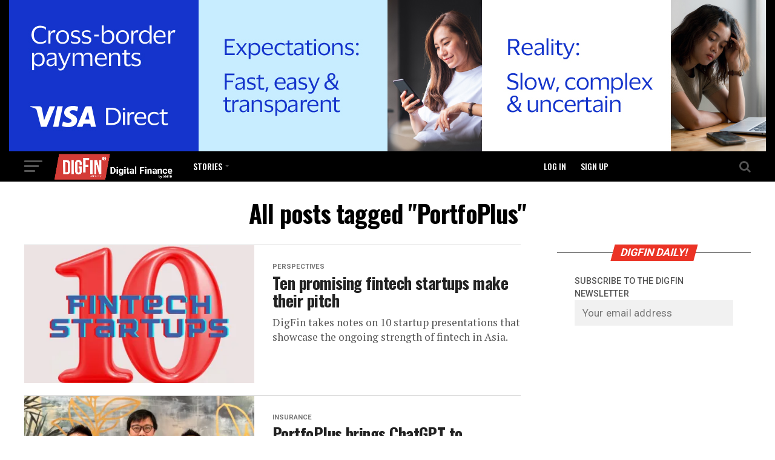

--- FILE ---
content_type: text/html; charset=UTF-8
request_url: https://www.digfingroup.com/tag/portfoplus/
body_size: 12325
content:
<!DOCTYPE html>
<html lang="en-US" prefix="og: http://ogp.me/ns#">
<head>
<meta charset="UTF-8" >
<meta name="viewport" id="viewport" content="width=device-width, initial-scale=1.0, maximum-scale=1.0, minimum-scale=1.0, user-scalable=no" />
<link rel="pingback" href="https://www.digfingroup.com/xmlrpc.php" />
<meta property="og:description" content="DigFin | Digital finance, fintech, and digital assets for Asia" />
<title>PortfoPlus Archives - Digital Finance</title>
<meta property="og:locale" content="en_US" />
<meta property="og:type" content="object" />
<meta property="og:title" content="PortfoPlus" />
<meta property="og:url" content="https://www.digfingroup.com/tag/portfoplus/" />
<meta property="og:site_name" content="Digital Finance" />
<meta property="og:title" content="Digital Finance"/>
<meta property="og:description" content="DigFin | Digital finance, fintech, and digital assets for Asia"/>
<meta property="og:image" content="https://www.digfingroup.com/wp-content/uploads/2023/05/startups.jpg"/>
<meta property="og:image:width" content="1440"/>
<meta property="og:image:height" content="975"/>
<meta property="og:image:type" content="image/jpeg"/>
<meta property="og:type" content="article"/>
<meta property="og:article:published_time" content="2023-05-17 19:54:38"/>
<meta property="og:article:modified_time" content="2023-05-17 19:54:44"/>
<meta property="og:article:tag" content="Accenture"/>
<meta property="og:article:tag" content="Artius"/>
<meta property="og:article:tag" content="Cyberport"/>
<meta property="og:article:tag" content="divit"/>
<meta property="og:article:tag" content="Divizend"/>
<meta property="og:article:tag" content="ESGnie"/>
<meta property="og:article:tag" content="featured"/>
<meta property="og:article:tag" content="fintech"/>
<meta property="og:article:tag" content="Intensel"/>
<meta property="og:article:tag" content="krip"/>
<meta property="og:article:tag" content="mixcare"/>
<meta property="og:article:tag" content="Nanoinsure"/>
<meta property="og:article:tag" content="PortfoPlus"/>
<meta property="og:article:tag" content="startups"/>
<meta name="twitter:card" content="summary">
<meta name="twitter:title" content="Digital Finance"/>
<meta name="twitter:description" content="DigFin | Digital finance, fintech, and digital assets for Asia"/>
<meta name="twitter:image" content="https://www.digfingroup.com/wp-content/uploads/2023/05/startups.jpg"/>

<!-- This site is optimized with the Yoast SEO plugin v13.4.1 - https://yoast.com/wordpress/plugins/seo/ -->
<meta name="robots" content="max-snippet:-1, max-image-preview:large, max-video-preview:-1"/>
<link rel="canonical" href="https://www.digfingroup.com/tag/portfoplus/" />
<meta property="og:locale" content="en_US" />
<meta property="og:url" content="https://www.digfingroup.com/tag/portfoplus/" />
<meta property="og:site_name" content="Digital Finance" />
<meta name="twitter:card" content="summary" />
<meta name="twitter:site" content="@DigFinGroup" />
<script type='application/ld+json' class='yoast-schema-graph yoast-schema-graph--main'>{"@context":"https://schema.org","@graph":[{"@type":"Organization","@id":"https://www.digfingroup.com/#organization","name":"Digital Finance Media Limited","url":"https://www.digfingroup.com/","sameAs":["https://www.facebook.com/DigFin/","https://www.linkedin.com/company/16174267/admin/","https://twitter.com/DigFinGroup"],"logo":{"@type":"ImageObject","@id":"https://www.digfingroup.com/#logo","inLanguage":"en-US","url":"https://i2.wp.com/www.digfingroup.com/wp-content/uploads/2018/03/cropped-DigFin-square.jpg?fit=512%2C512&ssl=1","width":512,"height":512,"caption":"Digital Finance Media Limited"},"image":{"@id":"https://www.digfingroup.com/#logo"}},{"@type":"WebSite","@id":"https://www.digfingroup.com/#website","url":"https://www.digfingroup.com/","name":"Digital Finance","inLanguage":"en-US","description":"DigFin | Digital finance, fintech, and digital assets for Asia","publisher":{"@id":"https://www.digfingroup.com/#organization"},"potentialAction":[{"@type":"SearchAction","target":"https://www.digfingroup.com/?s={search_term_string}","query-input":"required name=search_term_string"}]},{"@type":"CollectionPage","@id":"https://www.digfingroup.com/tag/portfoplus/#webpage","url":"https://www.digfingroup.com/tag/portfoplus/","name":"PortfoPlus Archives - Digital Finance","isPartOf":{"@id":"https://www.digfingroup.com/#website"},"inLanguage":"en-US"}]}</script>
<!-- / Yoast SEO plugin. -->

<link rel='dns-prefetch' href='//www.googletagmanager.com' />
<link rel='dns-prefetch' href='//fonts.googleapis.com' />
<link rel='dns-prefetch' href='//s.w.org' />
<link rel='dns-prefetch' href='//pagead2.googlesyndication.com' />
<link rel="alternate" type="application/rss+xml" title="Digital Finance &raquo; Feed" href="https://www.digfingroup.com/feed/" />
<link rel="alternate" type="application/rss+xml" title="Digital Finance &raquo; Comments Feed" href="https://www.digfingroup.com/comments/feed/" />
<link rel="alternate" type="application/rss+xml" title="Digital Finance &raquo; PortfoPlus Tag Feed" href="https://www.digfingroup.com/tag/portfoplus/feed/" />
		<script type="text/javascript">
		var frontEndAjaxURL = "https://www.digfingroup.com/wp-admin/admin-ajax.php";
		</script>
				<script type="text/javascript">
			window._wpemojiSettings = {"baseUrl":"https:\/\/s.w.org\/images\/core\/emoji\/12.0.0-1\/72x72\/","ext":".png","svgUrl":"https:\/\/s.w.org\/images\/core\/emoji\/12.0.0-1\/svg\/","svgExt":".svg","source":{"concatemoji":"https:\/\/www.digfingroup.com\/wp-includes\/js\/wp-emoji-release.min.js?ver=5.2.23"}};
			!function(e,a,t){var n,r,o,i=a.createElement("canvas"),p=i.getContext&&i.getContext("2d");function s(e,t){var a=String.fromCharCode;p.clearRect(0,0,i.width,i.height),p.fillText(a.apply(this,e),0,0);e=i.toDataURL();return p.clearRect(0,0,i.width,i.height),p.fillText(a.apply(this,t),0,0),e===i.toDataURL()}function c(e){var t=a.createElement("script");t.src=e,t.defer=t.type="text/javascript",a.getElementsByTagName("head")[0].appendChild(t)}for(o=Array("flag","emoji"),t.supports={everything:!0,everythingExceptFlag:!0},r=0;r<o.length;r++)t.supports[o[r]]=function(e){if(!p||!p.fillText)return!1;switch(p.textBaseline="top",p.font="600 32px Arial",e){case"flag":return s([55356,56826,55356,56819],[55356,56826,8203,55356,56819])?!1:!s([55356,57332,56128,56423,56128,56418,56128,56421,56128,56430,56128,56423,56128,56447],[55356,57332,8203,56128,56423,8203,56128,56418,8203,56128,56421,8203,56128,56430,8203,56128,56423,8203,56128,56447]);case"emoji":return!s([55357,56424,55356,57342,8205,55358,56605,8205,55357,56424,55356,57340],[55357,56424,55356,57342,8203,55358,56605,8203,55357,56424,55356,57340])}return!1}(o[r]),t.supports.everything=t.supports.everything&&t.supports[o[r]],"flag"!==o[r]&&(t.supports.everythingExceptFlag=t.supports.everythingExceptFlag&&t.supports[o[r]]);t.supports.everythingExceptFlag=t.supports.everythingExceptFlag&&!t.supports.flag,t.DOMReady=!1,t.readyCallback=function(){t.DOMReady=!0},t.supports.everything||(n=function(){t.readyCallback()},a.addEventListener?(a.addEventListener("DOMContentLoaded",n,!1),e.addEventListener("load",n,!1)):(e.attachEvent("onload",n),a.attachEvent("onreadystatechange",function(){"complete"===a.readyState&&t.readyCallback()})),(n=t.source||{}).concatemoji?c(n.concatemoji):n.wpemoji&&n.twemoji&&(c(n.twemoji),c(n.wpemoji)))}(window,document,window._wpemojiSettings);
		</script>
		<style type="text/css">
img.wp-smiley,
img.emoji {
	display: inline !important;
	border: none !important;
	box-shadow: none !important;
	height: 1em !important;
	width: 1em !important;
	margin: 0 .07em !important;
	vertical-align: -0.1em !important;
	background: none !important;
	padding: 0 !important;
}
</style>
	<link rel='stylesheet' id='wp-block-library-css'  href='https://c0.wp.com/c/5.2.23/wp-includes/css/dist/block-library/style.min.css' type='text/css' media='all' />
<style id='wp-block-library-inline-css' type='text/css'>
.has-text-align-justify{text-align:justify;}
</style>
<link rel='stylesheet' id='contact-form-7-css'  href='https://www.digfingroup.com/wp-content/plugins/contact-form-7/includes/css/styles.css?ver=5.1.9' type='text/css' media='all' />
<link rel='stylesheet' id='mvp-custom-style-css'  href='https://www.digfingroup.com/wp-content/themes/zox-news/style.css?ver=5.2.23' type='text/css' media='all' />
<style id='mvp-custom-style-inline-css' type='text/css'>


#mvp-wallpaper {
	background: url() no-repeat 50% 0;
	}

#mvp-foot-copy a {
	color: #878787;
	}

#mvp-content-main p a,
.mvp-post-add-main p a {
	box-shadow: inset 0 -4px 0 #878787;
	}

#mvp-content-main p a:hover,
.mvp-post-add-main p a:hover {
	background: #878787;
	}

a,
a:visited,
.post-info-name a,
.woocommerce .woocommerce-breadcrumb a {
	color: #EB3325;
	}

#mvp-side-wrap a:hover {
	color: #EB3325;
	}

.mvp-fly-top:hover,
.mvp-vid-box-wrap,
ul.mvp-soc-mob-list li.mvp-soc-mob-com {
	background: #878787;
	}

nav.mvp-fly-nav-menu ul li.menu-item-has-children:after,
.mvp-feat1-left-wrap span.mvp-cd-cat,
.mvp-widget-feat1-top-story span.mvp-cd-cat,
.mvp-widget-feat2-left-cont span.mvp-cd-cat,
.mvp-widget-dark-feat span.mvp-cd-cat,
.mvp-widget-dark-sub span.mvp-cd-cat,
.mvp-vid-wide-text span.mvp-cd-cat,
.mvp-feat2-top-text span.mvp-cd-cat,
.mvp-feat3-main-story span.mvp-cd-cat,
.mvp-feat3-sub-text span.mvp-cd-cat,
.mvp-feat4-main-text span.mvp-cd-cat,
.woocommerce-message:before,
.woocommerce-info:before,
.woocommerce-message:before {
	color: #878787;
	}

#searchform input,
.mvp-authors-name {
	border-bottom: 1px solid #878787;
	}

.mvp-fly-top:hover {
	border-top: 1px solid #878787;
	border-left: 1px solid #878787;
	border-bottom: 1px solid #878787;
	}

.woocommerce .widget_price_filter .ui-slider .ui-slider-handle,
.woocommerce #respond input#submit.alt,
.woocommerce a.button.alt,
.woocommerce button.button.alt,
.woocommerce input.button.alt,
.woocommerce #respond input#submit.alt:hover,
.woocommerce a.button.alt:hover,
.woocommerce button.button.alt:hover,
.woocommerce input.button.alt:hover {
	background-color: #878787;
	}

.woocommerce-error,
.woocommerce-info,
.woocommerce-message {
	border-top-color: #878787;
	}

ul.mvp-feat1-list-buts li.active span.mvp-feat1-list-but,
span.mvp-widget-home-title,
span.mvp-post-cat,
span.mvp-feat1-pop-head {
	background: #EB3325;
	}

.woocommerce span.onsale {
	background-color: #EB3325;
	}

.mvp-widget-feat2-side-more-but,
.woocommerce .star-rating span:before,
span.mvp-prev-next-label,
.mvp-cat-date-wrap .sticky {
	color: #EB3325 !important;
	}

#mvp-main-nav-top,
#mvp-fly-wrap,
.mvp-soc-mob-right,
#mvp-main-nav-small-cont {
	background: #000000;
	}

#mvp-main-nav-small .mvp-fly-but-wrap span,
#mvp-main-nav-small .mvp-search-but-wrap span,
.mvp-nav-top-left .mvp-fly-but-wrap span,
#mvp-fly-wrap .mvp-fly-but-wrap span {
	background: #555555;
	}

.mvp-nav-top-right .mvp-nav-search-but,
span.mvp-fly-soc-head,
.mvp-soc-mob-right i,
#mvp-main-nav-small span.mvp-nav-search-but,
#mvp-main-nav-small .mvp-nav-menu ul li a  {
	color: #555555;
	}

#mvp-main-nav-small .mvp-nav-menu ul li.menu-item-has-children a:after {
	border-color: #555555 transparent transparent transparent;
	}

#mvp-nav-top-wrap span.mvp-nav-search-but:hover,
#mvp-main-nav-small span.mvp-nav-search-but:hover {
	color: #878787;
	}

#mvp-nav-top-wrap .mvp-fly-but-wrap:hover span,
#mvp-main-nav-small .mvp-fly-but-wrap:hover span,
span.mvp-woo-cart-num:hover {
	background: #878787;
	}

#mvp-main-nav-bot-cont {
	background: #ffffff;
	}

#mvp-nav-bot-wrap .mvp-fly-but-wrap span,
#mvp-nav-bot-wrap .mvp-search-but-wrap span {
	background: #000000;
	}

#mvp-nav-bot-wrap span.mvp-nav-search-but,
#mvp-nav-bot-wrap .mvp-nav-menu ul li a {
	color: #000000;
	}

#mvp-nav-bot-wrap .mvp-nav-menu ul li.menu-item-has-children a:after {
	border-color: #000000 transparent transparent transparent;
	}

.mvp-nav-menu ul li:hover a {
	border-bottom: 5px solid #878787;
	}

#mvp-nav-bot-wrap .mvp-fly-but-wrap:hover span {
	background: #878787;
	}

#mvp-nav-bot-wrap span.mvp-nav-search-but:hover {
	color: #878787;
	}

body,
.mvp-feat1-feat-text p,
.mvp-feat2-top-text p,
.mvp-feat3-main-text p,
.mvp-feat3-sub-text p,
#searchform input,
.mvp-author-info-text,
span.mvp-post-excerpt,
.mvp-nav-menu ul li ul.sub-menu li a,
nav.mvp-fly-nav-menu ul li a,
.mvp-ad-label,
span.mvp-feat-caption,
.mvp-post-tags a,
.mvp-post-tags a:visited,
span.mvp-author-box-name a,
#mvp-author-box-text p,
.mvp-post-gallery-text p,
ul.mvp-soc-mob-list li span,
#comments,
h3#reply-title,
h2.comments,
#mvp-foot-copy p,
span.mvp-fly-soc-head,
.mvp-post-tags-header,
span.mvp-prev-next-label,
span.mvp-post-add-link-but,
#mvp-comments-button a,
#mvp-comments-button span.mvp-comment-but-text,
.woocommerce ul.product_list_widget span.product-title,
.woocommerce ul.product_list_widget li a,
.woocommerce #reviews #comments ol.commentlist li .comment-text p.meta,
.woocommerce div.product p.price,
.woocommerce div.product p.price ins,
.woocommerce div.product p.price del,
.woocommerce ul.products li.product .price del,
.woocommerce ul.products li.product .price ins,
.woocommerce ul.products li.product .price,
.woocommerce #respond input#submit,
.woocommerce a.button,
.woocommerce button.button,
.woocommerce input.button,
.woocommerce .widget_price_filter .price_slider_amount .button,
.woocommerce span.onsale,
.woocommerce-review-link,
#woo-content p.woocommerce-result-count,
.woocommerce div.product .woocommerce-tabs ul.tabs li a,
a.mvp-inf-more-but,
span.mvp-cont-read-but,
span.mvp-cd-cat,
span.mvp-cd-date,
.mvp-feat4-main-text p,
span.mvp-woo-cart-num,
span.mvp-widget-home-title2,
.wp-caption,
#mvp-content-main p.wp-caption-text,
.gallery-caption,
.mvp-post-add-main p.wp-caption-text,
#bbpress-forums,
#bbpress-forums p,
.protected-post-form input,
#mvp-feat6-text p {
	font-family: 'Roboto', sans-serif;
	}

.mvp-blog-story-text p,
span.mvp-author-page-desc,
#mvp-404 p,
.mvp-widget-feat1-bot-text p,
.mvp-widget-feat2-left-text p,
.mvp-flex-story-text p,
.mvp-search-text p,
#mvp-content-main p,
.mvp-post-add-main p,
.rwp-summary,
.rwp-u-review__comment,
.mvp-feat5-mid-main-text p,
.mvp-feat5-small-main-text p {
	font-family: 'PT Serif', sans-serif;
	}

.mvp-nav-menu ul li a,
#mvp-foot-menu ul li a {
	font-family: 'Oswald', sans-serif;
	}


.mvp-feat1-sub-text h2,
.mvp-feat1-pop-text h2,
.mvp-feat1-list-text h2,
.mvp-widget-feat1-top-text h2,
.mvp-widget-feat1-bot-text h2,
.mvp-widget-dark-feat-text h2,
.mvp-widget-dark-sub-text h2,
.mvp-widget-feat2-left-text h2,
.mvp-widget-feat2-right-text h2,
.mvp-blog-story-text h2,
.mvp-flex-story-text h2,
.mvp-vid-wide-more-text p,
.mvp-prev-next-text p,
.mvp-related-text,
.mvp-post-more-text p,
h2.mvp-authors-latest a,
.mvp-feat2-bot-text h2,
.mvp-feat3-sub-text h2,
.mvp-feat3-main-text h2,
.mvp-feat4-main-text h2,
.mvp-feat5-text h2,
.mvp-feat5-mid-main-text h2,
.mvp-feat5-small-main-text h2,
.mvp-feat5-mid-sub-text h2,
#mvp-feat6-text h2 {
	font-family: 'Oswald', sans-serif;
	}

.mvp-feat2-top-text h2,
.mvp-feat1-feat-text h2,
h1.mvp-post-title,
h1.mvp-post-title-wide,
.mvp-drop-nav-title h4,
#mvp-content-main blockquote p,
.mvp-post-add-main blockquote p,
#mvp-404 h1,
#woo-content h1.page-title,
.woocommerce div.product .product_title,
.woocommerce ul.products li.product h3 {
	font-family: 'Oswald', sans-serif;
	}

span.mvp-feat1-pop-head,
.mvp-feat1-pop-text:before,
span.mvp-feat1-list-but,
span.mvp-widget-home-title,
.mvp-widget-feat2-side-more,
span.mvp-post-cat,
span.mvp-page-head,
h1.mvp-author-top-head,
.mvp-authors-name,
#mvp-content-main h1,
#mvp-content-main h2,
#mvp-content-main h3,
#mvp-content-main h4,
#mvp-content-main h5,
#mvp-content-main h6,
.woocommerce .related h2,
.woocommerce div.product .woocommerce-tabs .panel h2,
.woocommerce div.product .product_title,
.mvp-feat5-side-list .mvp-feat1-list-img:after {
	font-family: 'Roboto', sans-serif;
	}

	

	#mvp-main-body-wrap {
		padding-top: 20px;
		}
	#mvp-feat2-wrap,
	#mvp-feat4-wrap,
	#mvp-post-feat-img-wide,
	#mvp-vid-wide-wrap {
		margin-top: -20px;
		}
	@media screen and (max-width: 479px) {
		#mvp-main-body-wrap {
			padding-top: 15px;
			}
		#mvp-feat2-wrap,
		#mvp-feat4-wrap,
		#mvp-post-feat-img-wide,
		#mvp-vid-wide-wrap {
			margin-top: -15px;
			}
		}
		

	#mvp-leader-wrap {
		position: relative;
		}
	#mvp-site-main {
		margin-top: 0;
		}
	#mvp-leader-wrap {
		top: 0 !important;
		}
		

	.mvp-nav-links {
		display: none;
		}
		

 	.mvp-cd-date{display: none !important;}

#mvp-leader-wrap {
     background-color: black !important;
}
.mvp-author-info-thumb {
 display: none !important;
}
.mvp-author-info-name {
 display: none !important;
}
.mvp-author-info-text {
    margin-left: -1px;
}
blockquote {
   padding-bottom: 18px;
}
#mvp-fly-wrap .mvp-fly-but-wrap span {
    background: #ff5555;
}
blockquote {
font-style: italic;
margin: 1.25em 5 !important;
padding: 1.25em 40px !important;
line-height: 1.45;
position: relative;
color: #FFF;
!border:10 !important;
border-left:5px solid #FF0000 !important;
background:#dddddd;
}
 
blockquote cite {
color: #666666;
font-size: 14px;
display: block;
margin-top: 5px;
}
  
blockquote cite:before {
content: "";
}
input[type="checkbox"], input[type="radio"] {
    opacity: 1 !important;
}

		
</style>
<link rel='stylesheet' id='fontawesome-child-css'  href='https://www.digfingroup.com/wp-content/themes/zox-news-child/font-awesome/css/font-awesome.css?ver=5.2.23' type='text/css' media='all' />
<link rel='stylesheet' id='mvp-custom-child-style-css'  href='https://www.digfingroup.com/wp-content/themes/zox-news-child/style.css?ver=2.0.0' type='text/css' media='all' />
<link rel='stylesheet' id='child-theme-inputs-css'  href='https://www.digfingroup.com/wp-content/themes/zox-news-child/css/inputs/input.css?ver=2.0.0' type='text/css' media='all' />
<link rel='stylesheet' id='child-theme-labels-css'  href='https://www.digfingroup.com/wp-content/themes/zox-news-child/css/inputs/label.css?ver=2.0.0' type='text/css' media='all' />
<link rel='stylesheet' id='slick-css-css'  href='https://www.digfingroup.com/wp-content/themes/zox-news-child/vendor/slick/slick.css?ver=5.2.23' type='text/css' media='all' />
<link rel='stylesheet' id='slick-theme-css-css'  href='https://www.digfingroup.com/wp-content/themes/zox-news-child/vendor/slick/slick-theme.css?ver=5.2.23' type='text/css' media='all' />
<link rel='stylesheet' id='rhm-globalCSS-css'  href='https://www.digfingroup.com/wp-content/themes/zox-news-child/css/global.css?ver=5.2.23' type='text/css' media='all' />
<link rel='stylesheet' id='rhm-sass-css'  href='https://www.digfingroup.com/wp-content/themes/zox-news-child/css/rhm-scss.css?ver=5.2.23' type='text/css' media='all' />
<link rel='stylesheet' id='mvp-reset-css'  href='https://www.digfingroup.com/wp-content/themes/zox-news/css/reset.css?ver=5.2.23' type='text/css' media='all' />
<link rel='stylesheet' id='fontawesome-css'  href='https://www.digfingroup.com/wp-content/themes/zox-news-child/font-awesome/css/font-awesome.css?ver=5.2.23' type='text/css' media='all' />
<link rel='stylesheet' id='mvp-fonts-css'  href='//fonts.googleapis.com/css?family=Advent+Pro%3A700%26subset%3Dlatin%2Clatin-ext%2Ccyrillic%2Ccyrillic-ext%2Cgreek-ext%2Cgreek%2Cvietnamese%7COpen+Sans%3A700%26subset%3Dlatin%2Clatin-ext%2Ccyrillic%2Ccyrillic-ext%2Cgreek-ext%2Cgreek%2Cvietnamese%7CAnton%3A400%26subset%3Dlatin%2Clatin-ext%2Ccyrillic%2Ccyrillic-ext%2Cgreek-ext%2Cgreek%2Cvietnamese%7COswald%3A100%2C200%2C300%2C400%2C500%2C600%2C700%2C800%2C900%26subset%3Dlatin%2Clatin-ext%2Ccyrillic%2Ccyrillic-ext%2Cgreek-ext%2Cgreek%2Cvietnamese%7COswald%3A100%2C200%2C300%2C400%2C500%2C600%2C700%2C800%2C900%26subset%3Dlatin%2Clatin-ext%2Ccyrillic%2Ccyrillic-ext%2Cgreek-ext%2Cgreek%2Cvietnamese%7CRoboto%3A100%2C200%2C300%2C400%2C500%2C600%2C700%2C800%2C900%26subset%3Dlatin%2Clatin-ext%2Ccyrillic%2Ccyrillic-ext%2Cgreek-ext%2Cgreek%2Cvietnamese%7CRoboto%3A100%2C200%2C300%2C400%2C500%2C600%2C700%2C800%2C900%26subset%3Dlatin%2Clatin-ext%2Ccyrillic%2Ccyrillic-ext%2Cgreek-ext%2Cgreek%2Cvietnamese%7CPT+Serif%3A100%2C200%2C300%2C400%2C500%2C600%2C700%2C800%2C900%26subset%3Dlatin%2Clatin-ext%2Ccyrillic%2Ccyrillic-ext%2Cgreek-ext%2Cgreek%2Cvietnamese%7COswald%3A100%2C200%2C300%2C400%2C500%2C600%2C700%2C800%2C900%26subset%3Dlatin%2Clatin-ext%2Ccyrillic%2Ccyrillic-ext%2Cgreek-ext%2Cgreek%2Cvietnamese' type='text/css' media='all' />
<link rel='stylesheet' id='mvp-media-queries-css'  href='https://www.digfingroup.com/wp-content/themes/zox-news/css/media-queries.css?ver=5.2.23' type='text/css' media='all' />
<link rel='stylesheet' id='easy-social-share-buttons-css'  href='https://www.digfingroup.com/wp-content/plugins/easy-social-share-buttons3/assets/css/easy-social-share-buttons.css?ver=5.0.1' type='text/css' media='all' />
<link rel='stylesheet' id='easy-social-share-buttons-display-methods-css'  href='https://www.digfingroup.com/wp-content/plugins/easy-social-share-buttons3/assets/css/essb-display-methods.css?ver=5.0.1' type='text/css' media='all' />
<link rel='stylesheet' id='jetpack_css-css'  href='https://c0.wp.com/p/jetpack/8.3.3/css/jetpack.css' type='text/css' media='all' />
<script type='text/javascript' src='https://c0.wp.com/c/5.2.23/wp-includes/js/jquery/jquery.js'></script>
<script type='text/javascript' src='https://c0.wp.com/c/5.2.23/wp-includes/js/jquery/jquery-migrate.min.js'></script>

<!-- Google tag (gtag.js) snippet added by Site Kit -->
<!-- Google Analytics snippet added by Site Kit -->
<script type='text/javascript' src='https://www.googletagmanager.com/gtag/js?id=GT-NBPRC6H' async></script>
<script type='text/javascript'>
window.dataLayer = window.dataLayer || [];function gtag(){dataLayer.push(arguments);}
gtag("set","linker",{"domains":["www.digfingroup.com"]});
gtag("js", new Date());
gtag("set", "developer_id.dZTNiMT", true);
gtag("config", "GT-NBPRC6H");
</script>
<link rel='https://api.w.org/' href='https://www.digfingroup.com/wp-json/' />
<link rel="EditURI" type="application/rsd+xml" title="RSD" href="https://www.digfingroup.com/xmlrpc.php?rsd" />
<link rel="wlwmanifest" type="application/wlwmanifest+xml" href="https://www.digfingroup.com/wp-includes/wlwmanifest.xml" /> 
<meta name="generator" content="WordPress 5.2.23" />

		<!-- GA Google Analytics @ https://m0n.co/ga -->
		<script async src="https://www.googletagmanager.com/gtag/js?id=UA-115379799-1"></script>
		<script>
			window.dataLayer = window.dataLayer || [];
			function gtag(){dataLayer.push(arguments);}
			gtag('js', new Date());
			gtag('config', 'UA-115379799-1');
		</script>

	<meta name="generator" content="Site Kit by Google 1.168.0" />
<link rel='dns-prefetch' href='//i0.wp.com'/>
<link rel='dns-prefetch' href='//i1.wp.com'/>
<link rel='dns-prefetch' href='//i2.wp.com'/>
<link rel='dns-prefetch' href='//c0.wp.com'/>
<style type='text/css'>img#wpstats{display:none}</style><meta name="google-site-verification" content="d04XC8s5quGVFnJtWvub8RrK1ulbUb4fd5Ye9quE6XM">
<!-- Google AdSense meta tags added by Site Kit -->
<meta name="google-adsense-platform-account" content="ca-host-pub-2644536267352236">
<meta name="google-adsense-platform-domain" content="sitekit.withgoogle.com">
<!-- End Google AdSense meta tags added by Site Kit -->
<style type="text/css">.essb_displayed_sidebar_right, .essb_displayed_sidebar { display: none; -webkit-transition: all 0.5s; -moz-transition: all 0.5s;-ms-transition: all 0.5s;-o-transition: all 0.5s;transition: all 0.5s;}@media screen and (max-width: 750px) { .essb_links.essb_displayed_sidebar, .essb_links.essb_displayed_sidebar_right, .essb_links.essb_displayed_postfloat { display: none; } }@media screen and (max-width: 750px) { .essb_links { display: none; } }@media screen and (max-width: 750px) { .essb-mobile-sharebar, .essb-mobile-sharepoint, .essb-mobile-sharebottom, .essb-mobile-sharebottom .essb_links, .essb-mobile-sharebar-window .essb_links, .essb-mobile-sharepoint .essb_links { display: block; } }@media screen and (max-width: 750px) { .essb-mobile-sharebar .essb_native_buttons, .essb-mobile-sharepoint .essb_native_buttons, .essb-mobile-sharebottom .essb_native_buttons, .essb-mobile-sharebottom .essb_native_item, .essb-mobile-sharebar-window .essb_native_item, .essb-mobile-sharepoint .essb_native_item { display: none; } }@media screen and (min-width: 750px) { .essb-mobile-sharebar, .essb-mobile-sharepoint, .essb-mobile-sharebottom { display: none; } }body.single {margin-bottom: 46px !important;}</style>
<script type="text/javascript">var essb_settings = {"ajax_url":"https:\/\/www.digfingroup.com\/wp-admin\/admin-ajax.php","essb3_nonce":"8619fcec5f","essb3_plugin_url":"https:\/\/www.digfingroup.com\/wp-content\/plugins\/easy-social-share-buttons3","essb3_stats":false,"essb3_ga":false,"essb3_ga_mode":"simple","blog_url":"https:\/\/www.digfingroup.com\/","essb3_postfloat_stay":false,"post_id":14403,"sidebar_appear_pos":"10"};</script>			<style type="text/css">
				/* If html does not have either class, do not show lazy loaded images. */
				html:not( .jetpack-lazy-images-js-enabled ):not( .js ) .jetpack-lazy-image {
					display: none;
				}
			</style>
			<script>
				document.documentElement.classList.add(
					'jetpack-lazy-images-js-enabled'
				);
			</script>
		
<!-- Google Tag Manager snippet added by Site Kit -->
<script>
			( function( w, d, s, l, i ) {
				w[l] = w[l] || [];
				w[l].push( {'gtm.start': new Date().getTime(), event: 'gtm.js'} );
				var f = d.getElementsByTagName( s )[0],
					j = d.createElement( s ), dl = l != 'dataLayer' ? '&l=' + l : '';
				j.async = true;
				j.src = 'https://www.googletagmanager.com/gtm.js?id=' + i + dl;
				f.parentNode.insertBefore( j, f );
			} )( window, document, 'script', 'dataLayer', 'GTM-W34TBPH' );
			
</script>

<!-- End Google Tag Manager snippet added by Site Kit -->

<!-- Google AdSense snippet added by Site Kit -->
<script  async src="https://pagead2.googlesyndication.com/pagead/js/adsbygoogle.js?client=ca-pub-7295570325203145&amp;host=ca-host-pub-2644536267352236" crossorigin="anonymous"></script>

<!-- End Google AdSense snippet added by Site Kit -->
<link rel="icon" href="https://i2.wp.com/www.digfingroup.com/wp-content/uploads/2018/03/cropped-DigFin-square.jpg?fit=32%2C32&#038;ssl=1" sizes="32x32" />
<link rel="icon" href="https://i2.wp.com/www.digfingroup.com/wp-content/uploads/2018/03/cropped-DigFin-square.jpg?fit=192%2C192&#038;ssl=1" sizes="192x192" />
<link rel="apple-touch-icon-precomposed" href="https://i2.wp.com/www.digfingroup.com/wp-content/uploads/2018/03/cropped-DigFin-square.jpg?fit=180%2C180&#038;ssl=1" />
<meta name="msapplication-TileImage" content="https://i2.wp.com/www.digfingroup.com/wp-content/uploads/2018/03/cropped-DigFin-square.jpg?fit=270%2C270&#038;ssl=1" />
</head>
<body class="archive tag tag-portfoplus tag-4852">
	<div id="mvp-fly-wrap">
	<div id="mvp-fly-menu-top" class="left relative">
		<div class="mvp-fly-top-out left relative">
			<div class="mvp-fly-top-in">
				<div id="mvp-fly-logo" class="left relative">
											<a href="https://www.digfingroup.com/"><img src="https://www.digfingroup.com/wp-content/uploads/2022/11/logo2022.png" alt="Digital Finance" data-rjs="2" /></a>
									</div><!--mvp-fly-logo-->
			</div><!--mvp-fly-top-in-->
			<div class="mvp-fly-but-wrap mvp-fly-but-menu mvp-fly-but-click">
				<span></span>
				<span></span>
				<span></span>
				<span></span>
			</div><!--mvp-fly-but-wrap-->
		</div><!--mvp-fly-top-out-->
	</div><!--mvp-fly-menu-top-->
	<div id="mvp-fly-menu-wrap">
		<nav class="mvp-fly-nav-menu left relative">
			<div class="menu-fly-out-menu-container"><ul id="menu-fly-out-menu" class="menu"><li id="menu-item-6900" class="menu-item menu-item-type-taxonomy menu-item-object-category menu-item-has-children menu-item-6900"><a href="https://www.digfingroup.com/category/news/">Stories</a>
<ul class="sub-menu">
	<li id="menu-item-1541" class="menu-item menu-item-type-taxonomy menu-item-object-category menu-item-1541"><a href="https://www.digfingroup.com/category/awm/">Asset &#038; Wealth Management</a></li>
	<li id="menu-item-1542" class="menu-item menu-item-type-taxonomy menu-item-object-category menu-item-1542"><a href="https://www.digfingroup.com/category/bp/">Banking &#038; Payments</a></li>
	<li id="menu-item-1543" class="menu-item menu-item-type-taxonomy menu-item-object-category menu-item-1543"><a href="https://www.digfingroup.com/category/cm/">Capital Markets</a></li>
	<li id="menu-item-14527" class="menu-item menu-item-type-post_type menu-item-object-page menu-item-14527"><a href="https://www.digfingroup.com/company-news/">Company News</a></li>
	<li id="menu-item-1544" class="menu-item menu-item-type-taxonomy menu-item-object-category menu-item-1544"><a href="https://www.digfingroup.com/category/ins/">Insurance</a></li>
	<li id="menu-item-4270" class="menu-item menu-item-type-taxonomy menu-item-object-category menu-item-4270"><a href="https://www.digfingroup.com/category/pov/">Perspectives</a></li>
	<li id="menu-item-10521" class="menu-item menu-item-type-taxonomy menu-item-object-category menu-item-10521"><a href="https://www.digfingroup.com/category/green/">DigFin Green</a></li>
	<li id="menu-item-11429" class="menu-item menu-item-type-post_type menu-item-object-page menu-item-11429"><a href="https://www.digfingroup.com/vox/">VOX</a></li>
	<li id="menu-item-1547" class="menu-item menu-item-type-taxonomy menu-item-object-category menu-item-1547"><a href="https://www.digfingroup.com/category/glossary/">Glossary</a></li>
</ul>
</li>
</ul></div>		</nav>
	</div><!--mvp-fly-menu-wrap-->
	<div id="mvp-fly-soc-wrap">
		<span class="mvp-fly-soc-head">Connect with us</span>
		<ul class="mvp-fly-soc-list left relative">
							<li><a href="https://www.facebook.com/DigFin/" target="_blank" class="fa fa-facebook fa-2"></a></li>
										<li><a href="https://twitter.com/digfingroup" target="_blank" class="fa fa-twitter fa-2"></a></li>
																						<li><a href="https://www.linkedin.com/company/16174267/" target="_blank" class="fa fa-linkedin fa-2"></a></li>
								</ul>
	</div><!--mvp-fly-soc-wrap-->
</div><!--mvp-fly-wrap-->	<div id="mvp-site" class="left relative">
		<div id="mvp-search-wrap">
			<div id="mvp-search-box">
				<form method="get" id="searchform" action="https://www.digfingroup.com/">
	<input type="text" name="s" id="s" value="Search" onfocus='if (this.value == "Search") { this.value = ""; }' onblur='if (this.value == "") { this.value = "Search"; }' />
	<input type="hidden" id="searchsubmit" value="Search" />
</form>			</div><!--mvp-search-box-->
			<div class="mvp-search-but-wrap mvp-search-click">
				<span></span>
				<span></span>
			</div><!--mvp-search-but-wrap-->
		</div><!--mvp-search-wrap-->
				<div id="mvp-site-wall" class="left relative">
											<div id="mvp-leader-wrap">
					<a  href=
	 "https://globalclient.visa.com/visa-direct-xb-innovation-report?utm_source=digfin&utm_medium=referral&utm_content=leadgen-digital-media_eng_external_prospecting-third-party-3p_vd-ap-fnn_banner_1x1_cta&utm_campaign=ap-ap_visa-direct_q1-fy25_visa-direct_q1-fy25_digfin"
	 >
	<img alt=" The Future of Cross-Border Payments with VISA Direct" src="https://www.digfingroup.com/wp-content/uploads/2024/12/IM-178-AP-Remittance-Campaign-image_1250x250px52.jpg">
	</a>
				</div><!--mvp-leader-wrap-->
										<div id="mvp-site-main" class="left relative">
			<header id="mvp-main-head-wrap" class="left relative">
									<nav id="mvp-main-nav-wrap" class="left relative">
						<div id="mvp-main-nav-small" class="left relative">
							<div id="mvp-main-nav-small-cont" class="left">
								<div class="mvp-main-box">
									<div id="mvp-nav-small-wrap">
										<div class="mvp-nav-small-right-out left">
											<div class="mvp-nav-small-right-in">
												<div class="mvp-nav-small-cont left">
													<div class="mvp-nav-small-left-out right">
														<div id="mvp-nav-small-left" class="left relative">
															<div class="mvp-fly-but-wrap mvp-fly-but-click left relative">
																<span></span>
																<span></span>
																<span></span>
																<span></span>
															</div><!--mvp-fly-but-wrap-->
														</div><!--mvp-nav-small-left-->
														<div class="mvp-nav-small-left-in">
															<div class="mvp-nav-small-mid left">
																<div class="mvp-nav-small-logo left relative">
																																			<a href="https://www.digfingroup.com/"><img src="https://www.digfingroup.com/wp-content/uploads/2022/11/logo2022.png" alt="Digital Finance" data-rjs="2" /></a>
																																																				<h2 class="mvp-logo-title">Digital Finance</h2>
																																	</div><!--mvp-nav-small-logo-->
																<div class="mvp-nav-small-mid-right left">
																																		<div class="mvp-nav-menu left">
																		<div class="menu-main-menu-container"><ul id="menu-main-menu" class="menu"><li id="menu-item-1320" class="menu-item menu-item-type-post_type menu-item-object-page current_page_parent menu-item-has-children menu-item-1320"><a href="https://www.digfingroup.com/news/">Stories</a>
<ul class="sub-menu">
	<li id="menu-item-1317" class="menu-item menu-item-type-taxonomy menu-item-object-category menu-item-1317"><a href="https://www.digfingroup.com/category/awm/">Asset &#038; Wealth Management</a></li>
	<li id="menu-item-1316" class="menu-item menu-item-type-taxonomy menu-item-object-category menu-item-1316"><a href="https://www.digfingroup.com/category/bp/">Banking &#038; Payments</a></li>
	<li id="menu-item-1318" class="menu-item menu-item-type-taxonomy menu-item-object-category menu-item-1318"><a href="https://www.digfingroup.com/category/cm/">Capital Markets</a></li>
	<li id="menu-item-14529" class="menu-item menu-item-type-post_type menu-item-object-page menu-item-14529"><a href="https://www.digfingroup.com/company-news/">Company News</a></li>
	<li id="menu-item-1319" class="menu-item menu-item-type-taxonomy menu-item-object-category menu-item-1319"><a href="https://www.digfingroup.com/category/ins/">Insurance</a></li>
	<li id="menu-item-11430" class="menu-item menu-item-type-post_type menu-item-object-page menu-item-11430"><a href="https://www.digfingroup.com/vox/">VOX</a></li>
	<li id="menu-item-3406" class="menu-item menu-item-type-taxonomy menu-item-object-category menu-item-3406"><a href="https://www.digfingroup.com/category/pov/">Perspectives</a></li>
	<li id="menu-item-10520" class="menu-item menu-item-type-taxonomy menu-item-object-category menu-item-10520"><a href="https://www.digfingroup.com/category/green/">DigFin Green</a></li>
</ul>
</li>
<li id="menu-item-3761" class="menu-register menu-item menu-item-type-custom menu-item-object-custom menu-item-home menu-item-3761"><a href="https://www.digfingroup.com/#mc4wp-form-1">Sign Up</a></li>
<li id="menu-item-3760" class="menu-login menu-item menu-item-type-custom menu-item-object-custom menu-item-3760"><a href="https://www.digfingroup.com/login?redirect_to=https://www.digfingroup.com/news">Log In</a></li>
</ul></div>																	</div><!--mvp-nav-menu-->
																</div><!--mvp-nav-small-mid-right-->
															</div><!--mvp-nav-small-mid-->
														</div><!--mvp-nav-small-left-in-->
													</div><!--mvp-nav-small-left-out-->
												</div><!--mvp-nav-small-cont-->
											</div><!--mvp-nav-small-right-in-->
											<div id="mvp-nav-small-right" class="right relative">
												<span class="mvp-nav-search-but fa fa-search fa-2 mvp-search-click"></span>
											</div><!--mvp-nav-small-right-->
										</div><!--mvp-nav-small-right-out-->
									</div><!--mvp-nav-small-wrap-->
								</div><!--mvp-main-box-->
							</div><!--mvp-main-nav-small-cont-->
						</div><!--mvp-main-nav-small-->
					</nav><!--mvp-main-nav-wrap-->
							</header><!--mvp-main-head-wrap-->
			<div id="mvp-main-body-wrap" class="left relative"><div class="mvp-main-blog-wrap left relative">
	<div class="mvp-main-box">
		<div class="mvp-main-blog-cont left relative">
							<header id="mvp-post-head" class="left relative">
					<h1 class="mvp-post-title left entry-title" itemprop="headline">All posts tagged "PortfoPlus"</h1>
				</header>
						<div class="mvp-main-blog-out left relative">
				<div class="mvp-main-blog-in">
					<div class="mvp-main-blog-body left relative">
													<ul class="mvp-blog-story-list left relative infinite-content">
																	<li class="mvp-blog-story-wrap left relative infinite-post">
										<a href="https://www.digfingroup.com/fintech-startups-6/" rel="bookmark">
																					<div class="mvp-blog-story-out relative">
												<div class="mvp-blog-story-img left relative">
													<img width="400" height="240" src="https://i0.wp.com/www.digfingroup.com/wp-content/uploads/2023/05/startups.jpg?resize=400%2C240&amp;ssl=1" class="mvp-reg-img lazy wp-post-image jetpack-lazy-image" alt="" data-lazy-src="https://i0.wp.com/www.digfingroup.com/wp-content/uploads/2023/05/startups.jpg?resize=400%2C240&amp;ssl=1&amp;is-pending-load=1" srcset="[data-uri]" />													<img width="80" height="80" src="https://i0.wp.com/www.digfingroup.com/wp-content/uploads/2023/05/startups.jpg?resize=80%2C80&amp;ssl=1" class="mvp-mob-img lazy wp-post-image jetpack-lazy-image" alt="" data-lazy-src="https://i0.wp.com/www.digfingroup.com/wp-content/uploads/2023/05/startups.jpg?resize=80%2C80&amp;ssl=1&amp;is-pending-load=1" srcset="[data-uri]" />																									</div><!--mvp-blog-story-img-->
												<div class="mvp-blog-story-in">
													<div class="mvp-blog-story-text left relative">
														<div class="mvp-cat-date-wrap left relative">
																															<span class="mvp-cd-cat left relative">Perspectives</span><span class="mvp-cd-date left relative">3 years ago</span>
																													</div><!--mvp-cat-date-wrap-->
														<h2>Ten promising fintech startups make their pitch</h2>
														<p>DigFin takes notes on 10 startup presentations that showcase the ongoing strength of fintech in Asia.</p>
													</div><!--mvp-blog-story-text-->
												</div><!--mvp-blog-story-in-->
											</div><!--mvp-blog-story-out-->
																				</a>
									</li><!--mvp-blog-story-wrap-->
																	<li class="mvp-blog-story-wrap left relative infinite-post">
										<a href="https://www.digfingroup.com/portfoplus-chatgpt/" rel="bookmark">
																					<div class="mvp-blog-story-out relative">
												<div class="mvp-blog-story-img left relative">
													<img width="400" height="240" src="https://i0.wp.com/www.digfingroup.com/wp-content/uploads/2023/04/IMG_6991.jpeg?resize=400%2C240&amp;ssl=1" class="mvp-reg-img lazy wp-post-image jetpack-lazy-image" alt="" data-lazy-src="https://i0.wp.com/www.digfingroup.com/wp-content/uploads/2023/04/IMG_6991.jpeg?resize=400%2C240&amp;ssl=1&amp;is-pending-load=1" srcset="[data-uri]" />													<img width="80" height="80" src="https://i0.wp.com/www.digfingroup.com/wp-content/uploads/2023/04/IMG_6991.jpeg?resize=80%2C80&amp;ssl=1" class="mvp-mob-img lazy wp-post-image jetpack-lazy-image" alt="" data-lazy-src="https://i0.wp.com/www.digfingroup.com/wp-content/uploads/2023/04/IMG_6991.jpeg?resize=80%2C80&amp;ssl=1&amp;is-pending-load=1" srcset="[data-uri]" />																									</div><!--mvp-blog-story-img-->
												<div class="mvp-blog-story-in">
													<div class="mvp-blog-story-text left relative">
														<div class="mvp-cat-date-wrap left relative">
																															<span class="mvp-cd-cat left relative">Insurance</span><span class="mvp-cd-date left relative">3 years ago</span>
																													</div><!--mvp-cat-date-wrap-->
														<h2>PortfoPlus brings ChatGPT to insurance agents</h2>
														<p>The Hong Kong insurtech believes generative A.I. is the future of sales tech, but some legal issues remain.</p>
													</div><!--mvp-blog-story-text-->
												</div><!--mvp-blog-story-in-->
											</div><!--mvp-blog-story-out-->
																				</a>
									</li><!--mvp-blog-story-wrap-->
															</ul>
												<div class="mvp-inf-more-wrap left relative">
															<a href="#" class="mvp-inf-more-but">More Posts</a>
														<div class="mvp-nav-links">
															</div><!--mvp-nav-links-->
						</div><!--mvp-inf-more-wrap-->
					</div><!--mvp-main-blog-body-->
				</div><!--mvp-mvp-main-blog-in-->
				<div id="mvp-side-wrap" class="left relative theiaStickySidebar">
			<section id="mc4wp_form_widget-4" class="mvp-side-widget widget_mc4wp_form_widget"><div class="mvp-widget-home-head"><h4 class="mvp-widget-home-title"><span class="mvp-widget-home-title">DigFin daily!</span></h4></div><script>(function() {
	window.mc4wp = window.mc4wp || {
		listeners: [],
		forms: {
			on: function(evt, cb) {
				window.mc4wp.listeners.push(
					{
						event   : evt,
						callback: cb
					}
				);
			}
		}
	}
})();
</script><!-- Mailchimp for WordPress v4.10.9 - https://wordpress.org/plugins/mailchimp-for-wp/ --><form id="mc4wp-form-1" class="mc4wp-form mc4wp-form-1434" method="post" data-id="1434" data-name="Newsletter subscription" ><input type="hidden" autocomplete="off" autocorrect="off" name="u-i-PH-KE-RSQ-hv-IdGC-k" value="" /><div class="mc4wp-form-fields"><p>
    <label>SUBSCRIBE TO THE DIGFIN NEWSLETTER</label>

<fieldset>
	<input type="email" name="EMAIL" placeholder="Your email address" required />

</div><label style="display: none !important;">Leave this field empty if you're human: <input type="text" name="_mc4wp_honeypot" value="" tabindex="-1" autocomplete="off" /></label><input type="hidden" name="_mc4wp_timestamp" value="1767434435" /><input type="hidden" name="_mc4wp_form_id" value="1434" /><input type="hidden" name="_mc4wp_form_element_id" value="mc4wp-form-1" /><div class="mc4wp-response"></div></form><!-- / Mailchimp for WordPress Plugin --></section>	</div><!--mvp-side-wrap-->			</div><!--mvp-mvp-main-blog-out-->
		</div><!--mvp-main-blog-cont-->
	</div><!--mvp-main-box-->
</div><!--mvp-main-blog-wrap-->
			</div><!--mvp-main-body-wrap-->
			<footer id="mvp-foot-wrap" class="left relative">
				<div id="mvp-foot-top" class="left relative">
					<div class="mvp-main-box">
						<div id="mvp-foot-logo" class="left relative">
															<a href="https://www.digfingroup.com/"><img src="https://www.digfingroup.com/wp-content/uploads/2022/11/DigFinLogo2022.png" alt="Digital Finance" data-rjs="2" /></a>
													</div><!--mvp-foot-logo-->
						<div id="mvp-foot-soc" class="left relative">
							<ul class="mvp-foot-soc-list left relative">
																	<li><a href="https://www.facebook.com/DigFin/" target="_blank" class="fa fa-facebook fa-2"></a></li>
																									<li><a href="https://twitter.com/digfingroup" target="_blank" class="fa fa-twitter fa-2"></a></li>
																																																									<li><a href="https://www.linkedin.com/company/16174267/" target="_blank" class="fa fa-linkedin fa-2"></a></li>
																							</ul>
						</div><!--mvp-foot-soc-->
						<div id="mvp-foot-menu-wrap" class="left relative">
							<div id="mvp-foot-menu" class="left relative">
								<div class="menu-footer-menu-container"><ul id="menu-footer-menu" class="menu"><li id="menu-item-12491" class="menu-item menu-item-type-post_type menu-item-object-page menu-item-12491"><a href="https://www.digfingroup.com/?page_id=400">About</a></li>
<li id="menu-item-9704" class="menu-item menu-item-type-post_type menu-item-object-page menu-item-9704"><a href="https://www.digfingroup.com/terms-conditions/">Terms &#038; Conditions</a></li>
</ul></div>							</div><!--mvp-foot-menu-->
						</div><!--mvp-foot-menu-wrap-->
					</div><!--mvp-main-box-->
				</div><!--mvp-foot-top-->
				<div id="mvp-foot-bot" class="left relative">
					<div class="mvp-main-box">
						<div id="mvp-foot-copy" class="left relative">
							<p>Copyright © 2026 Digital Finance Media Limited. All rights reserved.</p>
						</div><!--mvp-foot-copy-->
					</div><!--mvp-main-box-->
				</div><!--mvp-foot-bot-->
			</footer>
		</div><!--mvp-site-main-->
	</div><!--mvp-site-wall-->
</div><!--mvp-site-->
<div class="mvp-fly-top back-to-top">
	<i class="fa fa-angle-up fa-3"></i>
</div><!--mvp-fly-top-->

<li><a href="https://www.shopimtraum.com/">Hauptseite</a></li>
<li><a href="https://www.bestmartcenter.com/product-category/grocery-gourmet-food/">Grocery Gourmet Food</a></li>
<div class="mvp-fly-fade mvp-fly-but-click">
</div><!--mvp-fly-fade-->
		<!-- LinkedIn Insight Tag added by ro-marketing -->
		<script type="text/javascript">
			_linkedin_data_partner_id = "281763";
		</script>
		<script type="text/javascript">
			(function(){var s = document.getElementsByTagName("script")[0];
			var b = document.createElement("script");
			b.type = "text/javascript";b.async = true;
			b.src = "https://snap.licdn.com/li.lms-analytics/insight.min.js";
			s.parentNode.insertBefore(b, s);})();
		</script>
		<noscript>
			<img height="1" width="1" style="display:none;" alt="" src="https://dc.ads.linkedin.com/collect/?pid=281763&fmt=gif" />
		</noscript>
		<!-- End LinkedIn Insight Tag added by ro-marketing -->
	<script>(function() {function maybePrefixUrlField () {
  const value = this.value.trim()
  if (value !== '' && value.indexOf('http') !== 0) {
    this.value = 'http://' + value
  }
}

const urlFields = document.querySelectorAll('.mc4wp-form input[type="url"]')
for (let j = 0; j < urlFields.length; j++) {
  urlFields[j].addEventListener('blur', maybePrefixUrlField)
}
})();</script>		<!-- Google Tag Manager (noscript) snippet added by Site Kit -->
		<noscript>
			<iframe src="https://www.googletagmanager.com/ns.html?id=GTM-W34TBPH" height="0" width="0" style="display:none;visibility:hidden"></iframe>
		</noscript>
		<!-- End Google Tag Manager (noscript) snippet added by Site Kit -->
		<script type="text/javascript">!function(t,e){"use strict";function n(){if(!a){a=!0;for(var t=0;t<d.length;t++)d[t].fn.call(window,d[t].ctx);d=[]}}function o(){"complete"===document.readyState&&n()}t=t||"docReady",e=e||window;var d=[],a=!1,c=!1;e[t]=function(t,e){return a?void setTimeout(function(){t(e)},1):(d.push({fn:t,ctx:e}),void("complete"===document.readyState||!document.attachEvent&&"interactive"===document.readyState?setTimeout(n,1):c||(document.addEventListener?(document.addEventListener("DOMContentLoaded",n,!1),window.addEventListener("load",n,!1)):(document.attachEvent("onreadystatechange",o),window.attachEvent("onload",n)),c=!0)))}}("wpBruiserDocReady",window);
			(function(){var wpbrLoader = (function(){var g=document,b=g.createElement('script'),c=g.scripts[0];b.async=1;b.src='https://www.digfingroup.com/?gdbc-client=3.1.43-'+(new Date()).getTime();c.parentNode.insertBefore(b,c);});wpBruiserDocReady(wpbrLoader);window.onunload=function(){};window.addEventListener('pageshow',function(event){if(event.persisted){(typeof window.WPBruiserClient==='undefined')?wpbrLoader():window.WPBruiserClient.requestTokens();}},false);})();
</script><script type='text/javascript' src='https://c0.wp.com/p/jetpack/8.3.3/_inc/build/photon/photon.min.js'></script>
<script type='text/javascript'>
/* <![CDATA[ */
var wpcf7 = {"apiSettings":{"root":"https:\/\/www.digfingroup.com\/wp-json\/contact-form-7\/v1","namespace":"contact-form-7\/v1"}};
/* ]]> */
</script>
<script type='text/javascript' src='https://www.digfingroup.com/wp-content/plugins/contact-form-7/includes/js/scripts.js?ver=5.1.9'></script>
<script type='text/javascript' src='https://www.digfingroup.com/wp-content/themes/zox-news-child/vendor/slick/slick.js?ver=5.2.23'></script>
<script type='text/javascript' src='https://www.digfingroup.com/wp-content/themes/zox-news-child/js/global.js?ver=5.2.23'></script>
<script type='text/javascript' src='https://www.digfingroup.com/wp-content/themes/zox-news/js/mvpcustom.js?ver=5.2.23'></script>
<script type='text/javascript'>
	jQuery(document).ready(function($) {
	$(window).load(function(){
	var leaderHeight = $("#mvp-leader-wrap").outerHeight();
	var navHeight = $("#mvp-main-head-wrap").outerHeight();
	var headerHeight = navHeight + leaderHeight;
	var previousScroll = 0;
	$(window).scroll(function(event){
			var scroll = $(this).scrollTop();
			if ($(window).scrollTop() > headerHeight){
				$("#mvp-main-nav-small").addClass("mvp-nav-small-fixed");
				$("#mvp-main-body-wrap").css("margin-top", navHeight );
			} else {
				$("#mvp-main-nav-small").removeClass("mvp-nav-small-fixed");
				$("#mvp-main-body-wrap").css("margin-top","0");
			}
			if ($(window).scrollTop() > headerHeight + 50){
				$("#mvp-main-nav-small").addClass("mvp-fixed");
				$("#mvp-main-nav-small").addClass("mvp-fixed-shadow");
				$(".mvp-fly-top").addClass("mvp-to-top");
			} else {
				$("#mvp-main-nav-small").removeClass("mvp-fixed");
				$("#mvp-main-nav-small").removeClass("mvp-fixed-shadow");
	    		$(".mvp-fly-top").removeClass("mvp-to-top");
			}
			previousScroll = scroll;
	});
	});
	});
	

	jQuery(document).ready(function($) {
	$(".menu-item-has-children a").click(function(event){
	  event.stopPropagation();
	  
  	});

	$(".menu-item-has-children").click(function(){
    	  $(this).addClass("toggled");
    	  if($(".menu-item-has-children").hasClass("toggled"))
    	  {
    	  $(this).children("ul").toggle();
	  $(".mvp-fly-nav-menu").getNiceScroll().resize();
	  }
	  $(this).toggleClass("tog-minus");
    	  return false;
  	});

	// Main Menu Scroll
	$(window).load(function(){
	  $(".mvp-fly-nav-menu").niceScroll({cursorcolor:"#888",cursorwidth: 7,cursorborder: 0,zindex:999999});
	});
	});
	

	jQuery(document).ready(function($) {
	$(".infinite-content").infinitescroll({
	  navSelector: ".mvp-nav-links",
	  nextSelector: ".mvp-nav-links a:first",
	  itemSelector: ".infinite-post",
	  errorCallback: function(){ $(".mvp-inf-more-but").css("display", "none") }
	});
	$(window).unbind(".infscr");
	$(".mvp-inf-more-but").click(function(){
   		$(".infinite-content").infinitescroll("retrieve");
        	return false;
	});
	$(window).load(function(){
		if ($(".mvp-nav-links a").length) {
			$(".mvp-inf-more-but").css("display","inline-block");
		} else {
			$(".mvp-inf-more-but").css("display","none");
		}
	});
	});
	
</script>
<script type='text/javascript' src='https://www.digfingroup.com/wp-content/themes/zox-news/js/scripts.js?ver=5.2.23'></script>
<script type='text/javascript' src='https://www.digfingroup.com/wp-content/themes/zox-news/js/retina.js?ver=5.2.23'></script>
<script type='text/javascript' src='https://www.digfingroup.com/wp-content/themes/zox-news/js/jquery.infinitescroll.min.js?ver=5.2.23'></script>
<script type='text/javascript' src='https://c0.wp.com/p/jetpack/8.3.3/_inc/build/lazy-images/js/lazy-images.min.js'></script>
<script type='text/javascript' src='https://c0.wp.com/c/5.2.23/wp-includes/js/wp-embed.min.js'></script>
<script type='text/javascript' defer src='https://www.digfingroup.com/wp-content/plugins/mailchimp-for-wp/assets/js/forms.js?ver=4.10.9'></script>
<script type='text/javascript' src='https://stats.wp.com/e-202601.js' async='async' defer='defer'></script>
<script type='text/javascript'>
	_stq = window._stq || [];
	_stq.push([ 'view', {v:'ext',j:'1:8.3.3',blog:'173672524',post:'0',tz:'8',srv:'www.digfingroup.com'} ]);
	_stq.push([ 'clickTrackerInit', '173672524', '0' ]);
</script>
<link rel="stylesheet" id="essb-cct-style"  href="https://www.digfingroup.com/wp-content/plugins/easy-social-share-buttons3/lib/modules/click-to-tweet/assets/css/styles.css" type="text/css" media="all" /><script type="text/javascript">
				(function() {
				var po = document.createElement('script'); po.type = 'text/javascript'; po.async=true;;
				po.src = 'https://www.digfingroup.com/wp-content/plugins/easy-social-share-buttons3/assets/js/essb-core.min.js';
				var s = document.getElementsByTagName('script')[0]; s.parentNode.insertBefore(po, s);
		})();</script><script type="text/javascript"></script><script defer src="https://static.cloudflareinsights.com/beacon.min.js/vcd15cbe7772f49c399c6a5babf22c1241717689176015" integrity="sha512-ZpsOmlRQV6y907TI0dKBHq9Md29nnaEIPlkf84rnaERnq6zvWvPUqr2ft8M1aS28oN72PdrCzSjY4U6VaAw1EQ==" data-cf-beacon='{"version":"2024.11.0","token":"44ef578163c541fbb1258bef78a66c37","r":1,"server_timing":{"name":{"cfCacheStatus":true,"cfEdge":true,"cfExtPri":true,"cfL4":true,"cfOrigin":true,"cfSpeedBrain":true},"location_startswith":null}}' crossorigin="anonymous"></script>
</body>
</html>

--- FILE ---
content_type: text/html; charset=utf-8
request_url: https://www.google.com/recaptcha/api2/aframe
body_size: 266
content:
<!DOCTYPE HTML><html><head><meta http-equiv="content-type" content="text/html; charset=UTF-8"></head><body><script nonce="Xpjo1BtFlmFoOwdyttpkWw">/** Anti-fraud and anti-abuse applications only. See google.com/recaptcha */ try{var clients={'sodar':'https://pagead2.googlesyndication.com/pagead/sodar?'};window.addEventListener("message",function(a){try{if(a.source===window.parent){var b=JSON.parse(a.data);var c=clients[b['id']];if(c){var d=document.createElement('img');d.src=c+b['params']+'&rc='+(localStorage.getItem("rc::a")?sessionStorage.getItem("rc::b"):"");window.document.body.appendChild(d);sessionStorage.setItem("rc::e",parseInt(sessionStorage.getItem("rc::e")||0)+1);localStorage.setItem("rc::h",'1767434438640');}}}catch(b){}});window.parent.postMessage("_grecaptcha_ready", "*");}catch(b){}</script></body></html>

--- FILE ---
content_type: text/css
request_url: https://www.digfingroup.com/wp-content/themes/zox-news-child/style.css?ver=2.0.0
body_size: 4151
content:
/*
Theme Name:   Zox News Child
Theme URI:    https://themeforest.net/user/mvpthemes/
Description:  Zox News Child Theme
Author:       MVP Themes
Author URI:   https://themeforest.net/user/mvpthemes/portfolio
Template:     zox-news
Version:      2.0.0
License:      GNU General Public License v3 or later
License URI:  http://www.gnu.org/licenses/gpl-3.0.html
Tags:         two-columns, custom-background, custom-colors, custom-menu, featured-images, theme-options, threaded-comments, translation-ready
Text Domain:  zox-news-child
*/

@media screen and (max-width: 479px){
	#mvp-post-feat-text-wrap {
		left: 15px;
		top: 0 !important;
	}

	.mvp-widget-feat1-bot-img,
	.mvp-feat2-bot-img {
		max-width: 80px
	}
}
h1.mvp-post-title.mvp-post-title-wide.left.entry-title{
	line-height: 1.2;
}

@media screen and (min-width: 768px) {
	.mvp-nav-small-mid {
		width: 120%;
	}
}
#mvp-fly-logo{
	text-align: left;
	margin: 10px -20%;
	width: 145%;
}
#mvp-fly-menu-top-div img{
	margin-top: -50px;
}
#mvp-fly-menu-top-div button{
	position: absolute;
	top: 120px;
	left: 5%;
	background: white;
	border: none;
	padding: 10px;
	color: #06a0fc;
	font-weight: bold;
	border-radius: 2px;
	cursor: pointer;
}
#mvp-fly-menu-top-div p{
	position: absolute;
	top: 50px;
	left: 5%;
	color: white;
	text-transform: uppercase;
	line-height: 1.3;
	padding-bottom: 10px;
	border-bottom: 1px solid;
}
#mvp-fly-menu-wrap{
	position: relative !important;
	top: 0;
}
.mvp-blog-story-text h2:hover,
.mvp-feat2-bot-text h2:hover,
.mvp-feat1-list-text h2:hover{
	color:#EB3325 !important;
	opacity: 1 !important;
}

.post-472 a{
	text-decoration: none !important;
	color: #EB3325 !important;
	box-shadow: none !important;
}
.post-472 a:hover{
	background: none !important;
	opacity: 0.6;
}

.mvp-blog-story-col {
	margin-bottom: 5.380952%;
	margin-left: 9.380952%;
	width: 40.619048%;
}

ul.mvp-foot-soc-list .fa-facebook:hover {
	background: #ff0000;
}
ul.mvp-foot-soc-list .fa-twitter:hover {
	background: #ff0000;
}
ul.mvp-foot-soc-list .fa-google-plus:hover {
	background: #ff0000;
}
ul.mvp-foot-soc-list .fa-linkedin:hover {
	background: #ff0000;
}
a.mvp-inf-more-but {
	font-size: 2.8rem !important;
}

.mvp-nav-menu ul li a {
	color: #Fff !important;
}

.essb-postbar-progress-bar {
	background-color: #ff0000 !important;
}

.gs-member-desc {
	color: #ccc !important;
}

/*Main Template Override*/

.menu-fly-out-menu-container{
	max-height:50vh;
	overflow-y:scroll;
	overflow-x:hidden;
	/*by mcit kelvin*/
	padding-top: 100px;
}

@media(min-width:767px){
	.mvp-nav-small-right-in{
		width: 60% !important;
		float: left !important;
	}
	#mvp-nav-small-right{
		width: 25% !important;
		float: right !important;
		line-height: 45px;
	}
	#mvp-nav-small-right a {
		-webkit-border-radius: 50%;
		border-radius: 50%;
		background: #333;
		color: #fff !important;
		display: inline-block;
		font-size: 15px;
		line-height: 15px;
		margin-left: 4px;
		padding-top: 5px;
		text-align: center;
		width: 25px;
		height: 20px;
	}
	#mvp-nav-small-right a:hover {
		background-color: #ff0000;
	}
	.mvp-feat2-bot-text.left.relative span.mvp-cd-cat.left.relative,
	li.mvp-blog-story-col.left.relative.infinite-post span.mvp-cd-cat.left.relative{
		position: absolute !important;
		top: -25px;
		background-color: #14102F;
		padding: 10px 20px;
		width: 50%;
		color: white !important;
		margin: auto;
		left: 0;
		right: 0;
		text-align: center;
		transform: skewX(-15deg);
	}
	.mvp-feat2-bot-text.left.relative span.mvp-cd-date.left.relative,
	li.mvp-blog-story-col.left.relative.infinite-post span.mvp-cd-date.left.relative{
		display: none;
	}

	.mvp-feat2-bot-text.left.relative h2,
	li.mvp-blog-story-col.left.relative.infinite-post h2 {
		margin-top: 20px;
	}
	#mvp-fly-soc-wrap{
		bottom:0;
		padding-bottom:20px;
		background-color:#000;
	}
}

@media(max-width:767px){
	#mvp-nav-small-right a{
		display:none;
	}
}

/*MailChimp Overide*/
@media(min-width:767px){
	#wpmchimpa h3{
		text-align:left !important;
		margin:0 !important;
		border:none !important;
		padding-top: 45px;
	}
	.wpmchimpa-close-button{
		float: right !important;
		margin-right: 4rem !important;
		margin-top: -1em !important;
		position: inherit !important;
		background-color: #fc0f43 !important;
		border-color: black !important;
	}
	.wpmchimpa_body{
		padding: 35px !important;
	}
	.wpchimpa_muted{
		opacity: 0.3 !important;
		font-weight: bold !important;
	}
	.wpchimpa_social{
		padding: 10px !important;
		background-color: rgba(0,0,0,0.2) !important;
		float: left!important;
	}
}

@media(max-width:767px){
	#wpmchimpa{
		background-image: url('http://128.199.211.99/wp-content/uploads/2017/10/popup-mob.png');
		background-size: contain;
		background-repeat: no-repeat;
		background-position-x: center;
		text-align:left !important;
		height: 650px;
	}
	#wpmchimpa h3{
		width: 169px !important;
		text-align: left !important;
		border: none !important;
		padding-top: 45px;
		font-size: 1.75rem !important;
		margin-left: -15px !important;
	}
	.wpmchimpa-close-button{
		float: right !important;
		margin-right: -2rem !important;
		position: inherit !important;
		background-color: #fc0f43 !important;
		border-color: black !important;
	}
	.wpmchimpa_body{
		margin-top: 150px !important;
		padding: 35px !important;
	}
	.wpchimpa_muted{
		opacity: 0.3 !important;
		font-weight: bold !important;
	}
	.wpchimpa_social{
		padding: 10px !important;
		background-color: rgba(0,0,0,0.2) !important;
		float: left!important;
	}
}

/*RedWhite PopUp*/
@media(min-width:767px){
	.pum-sm{
		display:none;
	}
	.pum-theme-redtheme .pum-container{
		min-height: 525px;
		min-width: 825px !important;
	}
	.pum-theme-redtheme .pum-title{
		background-color: #fd8a25;
		font-weight: bold;
		display: table;
		padding: 15px;
		margin-bottom: 30px;
		margin-left: -88px !important;
		transform: skewX(-15deg);
	}
	.pum-theme-redtheme .pum-title div{
		transform: skewX(15deg);
	}
	.pum-theme-redtheme .pum-content{
		font-size:36px;
	}
	.pum-theme-redtheme .pum-float-img{
		position: absolute;
		height: 45px;
		right: -225px;
		top: -75px;
	}
	.pum-theme-redtheme .pum-bottom{
		margin-top: 75px;
		color: #000;
	}
	.pum-theme-redtheme .text-muted{
		opacity: 0.3;
		font-weight: bold;
		font-size: 21px;
		display: block;
		margin-bottom: 5px;
	}
	.pum-theme-redtheme .div-social{
		background-color: rgba(0,0,0,0.2);
		float: left;
	}
}

@media(max-width:767px){
	.pum-md{
		display:none;
	}
	.pum-theme-redtheme .pum-container{
		top: 5% !important;
		min-height: 600px;
		transform: skewY(-7deg);
		width: 95%;
	}
	.pum-theme-redtheme .pum-close{
		transform: skewY(7deg);
	}
	.pum-theme-redtheme .pum-title{
		font-size: 32px !important;
		line-height: 36px !important;
		background-color: #fd8a25;
		font-weight: bold;
		display: table;
		padding: 10px;
		padding-right: 0;
		margin-bottom: 20px;
		margin-left: -20px !important;
		width: 65%;
	}
	.pum-theme-redtheme .pum-title div{
		transform: skewY(7deg);
		background: #fe8a26;
		margin-bottom: -23px;
		margin-top: 5px;
		padding: 27px 0;
		padding-right: 10px;
	}
	.pum-theme-redtheme .pum-content{
		font-size:24px;
		transform: skewY(7deg);
	}
	.pum-theme-redtheme .pum-float-img{
		margin: -80px -14px 30px -14px ;
		float: right;
	}
	.pum-theme-redtheme .pum-bottom{
		margin-top: 50px;
		color: #000;
	}
	.pum-theme-redtheme .text-muted{
		opacity: 0.3;
		font-weight: bold;
		font-size: 14px;
		display: block;
		margin-bottom: 5px;
	}
	.pum-theme-redtheme .div-social{
		background-color: rgba(0,0,0,0.2);
		float: left;
	}
}
#pum_popup_title_1476{
	background-color:#ffe329;
	color: #e9212d;
}
/*TweetBlock Override*/
.tweetBlock{
	background-color: #28c9ca;
}
@media(min-width:767px){
	.tweetBlock{
		padding-top: 65px;
		padding-bottom:18px;
	}
	.tweetBlock blockquote{
		display: inline;
		background-color: #FFF;
		letter-spacing: normal;
		color: #000;
		font-size: 36px;
		line-height: 36px;
		margin-bottom: 0;
		padding-right: 10px;
		text-transform: uppercase;
		font-weight: bold;
		-webkit-box-decoration-break: clone;
		-ms-box-decoration-break: clone;
		-o-box-decoration-break: clone;
		box-decoration-break: clone;
		quotes: "\201C""\201D""\2018""\2019";
	}
	.tweetBlock blockquote:before{
		color: #ccc;
		content: open-quote;
		font-size: 3em;
		line-height: 0.1em;
		vertical-align: -0.4em;
	}
	.tweetBlock blockquote::after{
		color: #ccc;
		content: close-quote;
		font-size: 2em;
		line-height: 0.1em;
		vertical-align: -0.4em;
		padding-left:5px;
	}
	.tweetBlock .via-author{
		color: white;
		font-weight: bold;
		text-align: right;
		margin-right:20px;
		margin-top: 20px;
	}

	.stq_button_wrapper{
		padding: 5px;
	}
}

@media(max-width:767px){
	.tweetBlock{
		padding-top: 55px;
	}
	.tweetBlock blockquote{
		display: inline;
		background-color: #FFF;
		letter-spacing: normal;
		color: #000;
		font-size: 24px;
		line-height: 1;
		margin-bottom: 0;
		padding-right: 10px;
		text-transform: uppercase;
		font-weight: bold;
		-webkit-box-decoration-break: clone;
		-ms-box-decoration-break: clone;
		-o-box-decoration-break: clone;
		box-decoration-break: clone;
	}
	.stq_button_wrapper{
		padding: 5px;
	}
	.tweetBlock .via-author{
		color: white;
		font-weight: bold;
		text-align: right;
		margin-right:20px;
	}
}

.wp-social-login-provider-list img {
	height: 50px;
	margin-right: 2px;
}

{/*edits*/}

.banner {
	background-color: #000;
	background-image: url('https://www.digfingroup.com/wp-content/uploads/2017/12/image.png');
	background-position: center;
	color: #fff;
	min-height: 100px;
	position: relative;
}
.banner p{
	text-align: center;
	font-size: 30px !important;
	color: #fff !important;
	line-height: 1.2 !important;
	padding-top: 5%;
	padding-bottom: 5%;
	top: 20%;
	padding-left: 30px;
	font-weight: bold !important;
}

h1.post-heading {
	position: absolute;
	z-index: 9;
	color: #fff;
	top: 0;
	text-align: center;
}
.single-title{
	margin-bottom: 30px !important;
}

.single-title strong{
	font-weight: bolder;
}
@media(max-width:767px){
	.banner p{
		font-size: 20px !important;
		padding-left: 10px !important;
	}

	#mvp-nav-small-right a{
		display: none;
	}
}

.mvp-feat-col-tab.active a:before{
	content: '';
	background: #555;
	display: inline-block;
	position: absolute;
	left: 0;
	bottom: 50%;
	width: 100%;
	height: 1px;
	z-index: 0;
}

.sub-box {
	float:none !important;
	width: 300px;
	overflow: hidden;
	background: url('https://www.digfingroup.com/wp-content/uploads/2017/12/background.png');
	position: relative;
	display: inline-block;
	background-position: center center;
	background-size: cover;
	-webkit-font-smoothing: antialiased;
	-moz-osx-font-smoothing: grayscale;
	text-align: center;
	padding-top: 42px;
	padding-bottom: 42px;
}
.sub-box div,.sub-box p{
	float:none;
}
.sub-box .bell {
	position: absolute;
	left: 0;
	top: 0;
	height: 82px !important;
}

.sub-box .title {
	font-size: 18px;
	text-transform: uppercase;
	font-family: 'Oswald', sans-serif;
	font-weight: 700;
	text-align: center;
	color: #222222;
}

.sub-box .caption {
	font-family: 'Oswald', sans-serif;
	font-weight: 400;
	font-size: 12px;
	margin-top: 18px;
	color: #696969;
	text-align: center;
}

.sub-box .form {
	text-align: center;
	display: inline-block;
	margin-top: 20px;
	font-family: 'Oswald', sans-serif;
	font-weight: 400;
	width: 100%;
}

.sub-box .form .inner {
	width: 75%;
	display: inline-block;
}

.sub-box .form label {
	text-transform: uppercase;
	font-size: 12px;
	color: red;
	display: block;
	margin-bottom: 13px;
	margin-top: 13px;
}

.sub-box .form input[type=text] {
	height: 40px;
	width: 80%;
	display: inline-block;
	font-family: 'Oswald', sans-serif;
	font-size: 16px;
	font-weight: 400;
	padding: 0px;
	padding-left: 13px;
	line-height: 40px;
	border: none;
	padding-right: 35px;
	-webkit-box-shadow: 0px 5px 10px 0px rgba(0, 0, 0, 0.2);
	-moz-box-shadow: 0px 5px 10px 0px rgba(0, 0, 0, 0.2);
	box-shadow: 0px 5px 10px 0px rgba(0, 0, 0, 0.2);
}

.sub-box .form input[type=submit] {
	position: absolute;
	background-color: red;
	background: url('https://www.digfingroup.com/wp-content/uploads/2017/12/subscribe.png');
	background-size: cover;
	background-position: center center;
	height: 40px;
	width: 40px;
	border-radius: 0px;
	border: none;
	right: 0;
	top: 0;
	cursor: pointer;
}

.sub-box .form input[type=submit]:hover {
	opacity: 0.9;
}

.sub-box .form input[type=submit]:focus {
	opacity: 1.0;
}

.sub-box .form .text-container {
	position: relative;
}

.mvp-post-feat-text{
	top: 100px
}
#mvp-foot-logo img{
	max-width:250px;
}
a.btn {
	width: auto !important;
	padding: 5px;
	border-radius: 0 !important;
	background: none !important;
	font-family: 'Oswald', sans-serif;
	font-weight: 500;
	text-transform: uppercase;
	font-size: 14px !important;
}
a.btn:hover {
	background-color: transparent !important;
	border-bottom: 4px solid;
	margin-bottom: -4px;
	line-height: 4px !important;
}
essb_displayed_sidebar {
	z-index: 9;
}

#mvp-site-wall {
	z-index: 0;
}

blockquote.td_quote_box {
	margin-bottom: 20px;
}

.mvp-feat1-list-img .wp-caption{margin-top:0;margin-bottom:0}
.mvp-related-img .wp-caption{margin-top:0;margin-bottom:0}
.mvp-post-soc-goog{background-color:#db4437}

/* Sticky Footer */
/* #mvp-site-main { */
/* display: flex; */
/* flex-direction: column; */
/* min-height: 100vh; */
/* } */

/* #mvp-main-body-wrap { */
	/* flex: 1; */
/* } */

/* Register Now template */

.entry-title--reg-now {
	font-family: 'Oswald', sans-serif;
	font-size: 67px;
	font-weight: 700;
	letter-spacing: -0.84px;
	line-height: 79px;
	text-transform: uppercase;
	margin-bottom: 20px;
}

.reg-now-header-content {
	font-family: 'Oswald', sans-serif;
	font-weight: 700;
	font-size: 22px;
	letter-spacing: -0.1px;
	line-height: 32px;
}

#reg-now-post-footer {
	background-color: black;
	background-image: linear-gradient(-234deg, rgba(0, 0, 0, 0.45) 11%, #000000 59%);
	background-repeat: no-repeat;
	background-position: center;
	background-size: cover;
	padding: 55px 0;
	color: white;
	text-align: center;
}

#reg-now-post-footer h2,
#reg-now-post-footer p {
	color: white;
}

#reg-now-post-footer h2 {
	font-family: 'Oswald', sans-serif;
	text-transform: uppercase;
	font-weight: 700;
	font-size: 40px;
}

#mvp-content-main h2.page-section__heading {
	font-family: 'Oswald', sans-serif;
	font-size: 37px;
	letter-spacing: -0.85px;
	padding-bottom: 11px;
	position: relative;
	margin-bottom: 0.829em;
}

h2.page-section__heading::after {
	content: " ";
	width: 35px;
	height: 0px;
	border-bottom: 4px solid #D94433;
	position: absolute;
	bottom: 0;
	left: 0;
}

.reg-now-page-section {
	margin-top: 55px;
}

.feature-count {
	font-family: 'Oswald', sans-serif;
	font-size: 29px;
	color: #AFAFAF;
	letter-spacing: -0.72px;
	line-height: 27px;
}

#mvp-content-main h3.feature-section__heading {
	font-family: 'Oswald', sans-serif;
	text-transform: uppercase;
	font-size: 21px;
	letter-spacing: 0;
	line-height: 33px;
}

span.highlight-red {
	color: #ed2122;
}

a.reg-now-cta,
.limited-offer,
.mc4wp-form input[type=submit] {
	font-family: 'Oswald', sans-serif;
	text-transform: uppercase;
	font-size: 16px;
	font-weight: 600;
	padding: .75em 2.813em 0.875em;
	color: white;
	position: relative;
	z-index: 9;
	display: inline-block;
	margin-top: 31px;
	background: none;
	border: none;
}

button.theme-btn {
	font-family: 'Oswald', sans-serif;
	text-transform: uppercase;
	font-size: 16px;
	font-weight: 600;
	padding: .75em 2.813em 0.875em;
	color: white;
	position: relative;
	z-index: 9;
	display: inline-block;
	background: none;
	border: none;
}

.limited-offer {
	padding: 0.75em 0.5em 0.875em;
}

.input-submit-wrapper {
	position: relative;
	z-index: 9;
	display: inline-block;
}

a.reg-now-cta::after,
.limited-offer::after,
.input-submit-wrapper::after {
	content: " ";
	position: absolute;
	top: 0;
	right: 0;
	bottom: 0;
	left: 0;
	background-color: #ED2122;
	transform: skewX(-10.204deg);
	z-index: -1;
}

.mc4wp-form-fields {
	text-align: left;
	background: rgba(255, 255, 255, 0.1);
	padding: 2em;
}

.mc4wp-input--checkbox {
	margin: 0.667em 0;
	display: inline-block;
}

.mc4wp-input--checkbox + .mc4wp-input--checkbox {
	margin-left: 1em;
}

.grid-col-12 {
	display: grid;
	grid-template-columns: repeat(12, [col-start] 1fr);
	grid-gap: 18px;
}

[class*=span-] {
	grid-column: span 12;
}

.reg-now-footer-container {
	grid-column: 2 / 12;
}

#reg-now-post-footer {
	margin-top: 55px
}

.post-3330 {
	margin-top: 55px;
}

@media screen and (min-width: 769px) {
	.post-3330 {
		margin-top: 90px;
	}

	#reg-now-post-footer {
		margin-top: 90px
	}

	.span-6-cols {
		grid-column: span 6;
	}

	.span-5-cols {
		grid-column: span 5;
	}

	.span-3-cols {
		grid-column: span 3;
	}

	.span-3-cols.span-plus-1:nth-of-type(3n+1) {
		grid-column: 1 / 4;
	}

	.span-3-cols.span-plus-1:nth-of-type(3n+2) {
		grid-column: 5 / 8;
	}

	.span-3-cols.span-plus-1:nth-of-type(3n+3) {
		grid-column: 9 / 12;
	}

	.reg-now-footer-container {
		grid-column: 4 / 10;
	}
}

form {
	box-sizing: border-box;
}

form *,
form *::before,
form *::after {
	box-sizing: inherit;
}

.mc4wp-form {
	margin-top: 1.5em;
}

/* Registration form template */

.image-wrapper {
	margin-bottom: 11px;
	min-height: 232px;
}

.reg-page__heading {
	color: white;
	font-size: 67px;
	text-transform: uppercase;
}

.reg-page__header {
	color: white;
	margin: 0 20px;
}

.reg-page-content {
	font-family: 'Oswald', sans-serif;
}

.reg-page__form-wrapper {
	background-color: white;
	padding: 50px 47px;
	margin: 0 20px;
}

.reg-page__header {
	padding-bottom: 40px;
}

@media screen and (min-width: 960px) {
	.reg-page-content {
		display: grid;
		grid-template-columns: repeat(12, [col-start] 1fr);
		grid-gap: 18px;
		min-height: 100%;
		max-width: 1140px;
		padding: 20px;
		margin: 0 auto;
	}

	.reg-page__header {
		grid-column: 3 / 7;
		display: flex;
		flex-direction: column;
		padding-top: 200px;
	}

	.reg-page__form-wrapper {
		grid-column: 8 / 13;
	}
}

.rcp_agree_to_terms_fieldset,
#rcp_submit_wrap {
	margin-top: 1em;
}

.rcp_subscription_fieldset {
	display: none;
}

#rcp_subscription_levels {
	margin: 16px 0;
}

.rcp-table {
	text-align: left;
	border-spacing: 0.5em;
	border-collapse: separate;
	width: 100%;
}

.rcp_registration_total {
	padding: 16px 0;
}

.rcp_discount_code {
	margin-bottom: 0;
}

.rcp_login_link {
	margin-top: 1em;
}

/* Remove username field from login form UI */
#rcp_user_login_wrap {
    display: none;
}

--- FILE ---
content_type: text/css
request_url: https://www.digfingroup.com/wp-content/themes/zox-news-child/css/inputs/input.css?ver=2.0.0
body_size: 1394
content:
:root {
	/* Inputs */
	--input-bg: #F1F1F1;
	--input-border-color: var(--input-bg);
	--input-border: 1px solid var(--input-border-color);
	--input-border-radius: 0px;
	--input-font-color: #14102F;
	--input-font-size: 17px;
	--input-letter-spacing: 0.012em;
	--input-font-weight: 400;
	--input-placeholder: #555555;
	--input-box-shadow: none;
	--input-padding: 0.58em 0.704em;
	--input-width: 100%;
	/* Input: Hover */
	--input-border-color--hover: #E0E0E0;
	/* Input: Focus */
	--input-border-color--focus: #14102F;
	/* Input: Invalid */
	--input-bg--invalid: #FFEAE8;
	--input-border-color--focus--invalid: #FFEAE8;
	--input-font-color--invalid: #D94433;
	/* Input: Disabled */
	--input-bg--disabled: #FAFAFA;
	--input-font-color--disabled: #BABABA;
	/* Placeholder */
	--input-placeholder-font-color: #555555;
}

input {
	margin-bottom: 1.04em;
}

/* Placeholders */
input::-webkit-input-placeholder,
input:-moz-placeholder,
input::-moz-placeholder,
input:-ms-input-placeholder,
input::placeholder,
textarea::-webkit-input-placeholder,
textarea:-moz-placeholder,
textarea::-moz-placeholder,
textarea:-ms-input-placeholder,
textarea::placeholder {
	color: var(--input-placeholder-font-color);
	opacity: 1;
	font-weight: 400;
}

/* Text fields */
input[type="color"],
input[type="date"],
input[type="datetime"],
input[type="datetime-local"],
input[type="email"],
input[type="month"],
input[type="number"],
input[type="password"],
input[type="search"],
input[type="tel"],
input[type="text"],
input[type="time"],
input[type="url"],
input[type="week"],
select,
textarea {
	font-family:      var(--fontstack--oswald);
	background-color: var(--input-bg);
	border:           var(--input-border);
	border-radius:    var(--form-border-radius);
	box-shadow:       var(--input-box-shadow);
	color:            var(--input-font-color);
	font-size:        var(--input-font-size);
	font-weight:      var(--input-font-weight);
	letter-spacing:   var(--input-letter-spacing);
	padding:          var(--input-padding);
	width:            var(--input-width);
}

input[type="color"] {
	padding: 5px;
}

select {
	appearance: none;
	background-image: url(images/select-bg.svg);
	background-repeat: no-repeat;
	background-position: right 10px center;
	background-size: 14px 12px;
}

input[type="color"]:disabled,
input[type="date"]:disabled,
input[type="datetime"]:disabled,
input[type="datetime-local"]:disabled,
input[type="email"]:disabled,
input[type="month"]:disabled,
input[type="number"]:disabled,
input[type="password"]:disabled,
input[type="search"]:disabled,
input[type="tel"]:disabled,
input[type="text"]:disabled,
input[type="time"]:disabled,
input[type="url"]:disabled,
input[type="week"]:disabled,
textarea:disabled,
select:disabled {
	background-color: var(--input-bg--disabled);
	color:            var(--input-font-color--disabled);
}

input[type="color"]:hover:not(:focus),
input[type="date"]:hover:not(:focus),
input[type="datetime"]:hover:not(:focus),
input[type="datetime-local"]:hover:not(:focus),
input[type="email"]:hover:not(:focus),
input[type="month"]:hover:not(:focus),
input[type="number"]:hover:not(:focus),
input[type="password"]:hover:not(:focus),
input[type="search"]:hover:not(:focus),
input[type="tel"]:hover:not(:focus),
input[type="text"]:hover:not(:focus),
input[type="time"]:hover:not(:focus),
input[type="url"]:hover:not(:focus),
input[type="week"]:hover:not(:focus),
textarea:hover:not(:focus),
select:hover:not(:focus) {
	border-color: var(--input-border-color--hover);
}

input[type="color"]:focus,
input[type="date"]:focus,
input[type="datetime"]:focus,
input[type="datetime-local"]:focus,
input[type="email"]:focus,
input[type="month"]:focus,
input[type="number"]:focus,
input[type="password"]:focus,
input[type="search"]:focus,
input[type="tel"]:focus,
input[type="text"]:focus,
input[type="time"]:focus,
input[type="url"]:focus,
input[type="week"]:focus,
textarea:focus,
select:focus {
	border-color: var(--input-border-color--focus);
	outline: none;
}

input[type="color"]:not(:placeholder-shown):invalid,
input[type="date"]:not(:placeholder-shown):invalid,
input[type="datetime"]:not(:placeholder-shown):invalid,
input[type="datetime-local"]:not(:placeholder-shown):invalid,
input[type="email"]:not(:placeholder-shown):invalid,
input[type="month"]:not(:placeholder-shown):invalid,
input[type="number"]:not(:placeholder-shown):invalid,
input[type="password"]:not(:placeholder-shown):invalid,
input[type="search"]:not(:placeholder-shown):invalid,
input[type="tel"]:not(:placeholder-shown):invalid,
input[type="text"]:not(:placeholder-shown):invalid,
input[type="time"]:not(:placeholder-shown):invalid,
input[type="url"]:not(:placeholder-shown):invalid,
input[type="week"]:not(:placeholder-shown):invalid,
textarea:not(:placeholder-shown):invalid,
select:invalid {
	background-color: var(--input-bg--invalid);
	border-color:     var(--input-bg--invalid);
	color:            var(--input-font-color--invalid);
}

input[type="color"]:invalid:hover:not(:focus),
input[type="date"]:invalid:hover:not(:focus),
input[type="datetime"]:invalid:hover:not(:focus),
input[type="datetime-local"]:invalid:hover:not(:focus),
input[type="email"]:invalid:hover:not(:focus),
input[type="month"]:invalid:hover:not(:focus),
input[type="number"]:invalid:hover:not(:focus),
input[type="password"]:invalid:hover:not(:focus),
input[type="search"]:invalid:hover:not(:focus),
input[type="tel"]:invalid:hover:not(:focus),
input[type="text"]:invalid:hover:not(:focus),
input[type="time"]:invalid:hover:not(:focus),
input[type="url"]:invalid:hover:not(:focus),
input[type="week"]:invalid:hover:not(:focus),
textarea:invalid:hover:not(:focus),
select:invalid:hover:not(:focus) {
	border-color: var(--input-bg--invalid)
}

input[type="color"]:invalid:focus,
input[type="date"]:invalid:focus,
input[type="datetime"]:invalid:focus,
input[type="datetime-local"]:invalid:focus,
input[type="email"]:invalid:focus,
input[type="month"]:invalid:focus,
input[type="number"]:invalid:focus,
input[type="password"]:invalid:focus,
input[type="search"]:invalid:focus,
input[type="tel"]:invalid:focus,
input[type="text"]:invalid:focus,
input[type="time"]:invalid:focus,
input[type="url"]:invalid:focus,
input[type="week"]:invalid:focus,
textarea:invalid:focus,
select:invalid:focus {
	border-color: var(--input-font-color--invalid);
}

input[type="submit"] {
	background-color: black;
	color: white;
	text-transform: uppercase;
	font-family: 'Oswald', sans-serif;
	font-size: 16px;
	padding: 12px;
	min-width: 270px;
	text-align: center;
	border: none;
	margin: 0 auto;
	display: block;
	margin-top: 9px;
}
.rcp_button {
	background-color: black;
	color: white;
	text-transform: uppercase;
	font-family: 'Oswald', sans-serif;
	font-size: 14px;
	padding: 12px 16px;
	text-align: center;
	border: none;
	margin: 0 auto;
	margin-top: 9px;
}

/* These are selectors for any item that takes a range. */

input[min][max]:in-range {}

input[min][max]:out-of-range {}

input[type="checkbox"],
input[type="radio"] {
	margin: 0.5rem 0 0;
	opacity: 0;
	padding: 0;
}

input[type="checkbox"] + label,
input[type="radio"] + label {
	background: url(/wp-content/themes/zox-news-child/assets/checkbox.png) no-repeat scroll left center transparent;
	background-image: url(/wp-content/themes/zox-news-child/assets/checkbox.svg);
	-webkit-background-size: 15px 15px;
	background-size: 15px 15px;
	display: inline-block;
	line-height: 15px;
	margin-left: -18px;
	padding-left: 22px;
}

input[type="checkbox"]:checked+label {
	background-image: url(/wp-content/themes/zox-news-child/assets/checkbox--checked.png);
	background-image: url(/wp-content/themes/zox-news-child/assets/checkbox--checked.svg);
	-webkit-background-size: 16px 15px;
	background-size: 16px 15px;
}

input[type="radio"]+label {
	background-image: url(/wp-content/themes/zox-news-child/assets/radio.png);
	background-image: url(/wp-content/themes/zox-news-child/assets/radio.svg);
}

input[type="radio"]:checked+label {
	background-image: url(/wp-content/themes/zox-news-child/assets/radio--checked.png);
	background-image: url(/wp-content/themes/zox-news-child/assets/radio--checked.svg);
}

/* White on Black */
.theme--dark {
	--label-font-color: white;
}

.theme--dark input[type="checkbox"]+label,
.theme--dark input[type="radio"]+label {
	background-image: url(/wp-content/themes/zox-news-child/assets/checkbox-white.png);
	background-image: url(/wp-content/themes/zox-news-child/assets/checkbox-white.svg);
}

.theme--dark input[type="checkbox"]:checked+label {
	background-image: url(/wp-content/themes/zox-news-child/assets/checkbox-white--checked.png);
	background-image: url(/wp-content/themes/zox-news-child/assets/checkbox-white--checked.svg);
}

.theme--dark input[type="radio"]+label {
	background-image: url(/wp-content/themes/zox-news-child/assets/radio-white.png);
	background-image: url(/wp-content/themes/zox-news-child/assets/radio-white.svg);
}

.theme--dark input[type="radio"]:checked+label {
	background-image: url(/wp-content/themes/zox-news-child/assets/radio-white--checked.png);
	background-image: url(/wp-content/themes/zox-news-child/assets/radio-white--checked.svg);
}


--- FILE ---
content_type: text/css
request_url: https://www.digfingroup.com/wp-content/themes/zox-news-child/css/inputs/label.css?ver=2.0.0
body_size: -152
content:
/* Labels
--------------------------------------------- */
:root {
	/* Labels */
	--label-font-color: #555555;
	--label-font-weight: 500;
	--label-font-size: 14px;
	--label-letter-spacing: 0.006em;
}

label,
legend {
	color: var(--label-font-color);
	font-family: var(--fontstack--oswald);
	font-weight: var(--label-font-weight);
	letter-spacing: var(--label-letter-spacing);
	text-transform: uppercase;
	line-height: 1.5;
	margin-top: 1.45;
	margin-bottom: 0.143em;
}

label {
	font-size: var(--label-font-size);
}


--- FILE ---
content_type: text/css
request_url: https://www.digfingroup.com/wp-content/themes/zox-news-child/css/global.css?ver=5.2.23
body_size: 1570
content:
/* Navigation */
header .mvp-nav-small-logo {
    margin: 3px 20px 0 0;
    height: 45px;
}

header .mvp-nav-small-logo a {
    height: 100%;
    display: inline-block;
}

header .mvp-nav-small-logo a img {
    max-height: 100%;
}

header .mvp-nav-small-right-in {
    width: calc(100% - 40px) !important;
    margin: 0;
}

header #mvp-nav-small-right.right {
    width: 40px !important;
    margin-left: 0;
}

header .mvp-nav-small-mid.left {
    width: 100%;
}

header .mvp-nav-small-mid-right.left {
/*     width: calc(100% - 115px); */
    width: calc(100% - 400px);
    max-width: none;
}

header #menu-main-menu .menu-login,
header #menu-main-menu .menu-register,
header #menu-main-menu .menu-profile {
    float: right;
}

header .mvp-mega-list.slick-slider {
    width: calc(100% + 20px) !important;
}

header .mvp-mega-list.slick-slider .slick-arrow {
    width: 30px;
    height: 30px;
    z-index: 99;
    background: url('../images/arrow.png') no-repeat center #FF0000;
    background-size: 8px auto;
    transform: translate(0);
    top: 75px;
}

header .mvp-mega-list.slick-slider .slick-arrow:before {
    content: none;
}

header .mvp-mega-list.slick-slider .slick-prev {
    left: 0;
}

header .mvp-mega-list.slick-slider .slick-next {
    right: 20px;
    transform: rotate(180deg);
}

header .mvp-mega-list.slick-slider .slick-slide {
    margin-right: 20px;
}

@media only screen and (max-width: 1099px) {

    header .mvp-nav-small-logo {
        margin: 8px auto;
        height: 35px;
    }
}

/* Fly Navigation */
#mvp-fly-menu-top #mvp-fly-logo a {
    display: inline-block;
    margin-left: 20px
}

#mvp-fly-menu-top #mvp-fly-logo a img {
    width: 90px;
}

@media only screen and (max-width: 479px) {

    #mvp-fly-menu-top .mvp-fly-top-out {
        left: 0;
        margin-right: 0;
    }

    #mvp-fly-menu-top .mvp-fly-top-in {
        margin-right: 0;
        width: calc(100% - 50px);
    }

    #mvp-fly-menu-top #mvp-fly-logo {
        width: 100%;
        margin: 0;
    }

    #mvp-fly-menu-top #mvp-fly-logo a img {
        width: 70px;
    }
}

/* Premium Content */
#mvp-content-main .excerpt {
    position: relative;
}

#mvp-content-main .excerpt:before {
    content: '';
    width: 100%;
    height: 75%;
    background-image: linear-gradient(to bottom, rgba(255, 255, 255, 0), rgba(255, 255, 255, 0.75) 47%, #ffffff);
    position: absolute;
    left: 0;
    bottom: 0;
}

#mvp-content-main .rhm-custom-premium-content {
    display: none;
}

#mvp-content-main .premium-content-nag {
    background-color: #FFF;
    margin: 0;
    padding: 50px 10px 65px;
    text-align: center;
}

#mvp-content-main .premium-content-nag p {
    margin-bottom: 0;
}

#mvp-content-main .premium-content-nag .nag-title {
    font-size: 37px;
    font-family: 'Oswald';
    line-height: 0.89;
    margin-bottom: 20px;
    color: #000;
}

#mvp-content-main .premium-content-nag .nag-content {
    font-size: 18px;
    font-family: "PT Serif";
    line-height: 1.5;
    letter-spacing: -0.5px;
    color: #000;
    margin-bottom: 22px;
}

#mvp-content-main .premium-content-nag .subscribe {
    background: #000;
    padding: 13px 50px;
    font-size: 16px;
    font-family: 'Oswald';
    font-weight: 600;
    letter-spacing: -0.1px;
    color: #FFF;
    text-transform: uppercase;
    margin-bottom: 15px;
    box-shadow: none;
    display: inline-block;
}

#mvp-content-main .premium-content-nag .login {
    font-size: 16px;
    font-family: 'Oswald';
    font-weight: 600;
    letter-spacing: -0.1px;
    color: #000;
    text-transform: uppercase;
    box-shadow: none;
}

/* Post Bar */
.rhm-custom-postbar {
    text-align: right;
    position: absolute;
    right: 170px;
    top: -1px;
    text-transform: uppercase;
}

.rhm-custom-postbar.have-next-post {
    right: 217px;
}

.rhm-custom-postbar .message, .rhm-custom-postbar .links,
.rhm-custom-postbar span, .rhm-custom-postbar p, .rhm-custom-postbar a {
    display: inline-block;
    vertical-align: middle;
}

.rhm-custom-postbar .message {
    font-family: 'Oswald', Sans-Serif;
    font-size: 17px;
    font-weight: bold;
    line-height: 1.94;
    padding-right: 30px;
}

.rhm-custom-postbar p strong {
    color: #ED2122;
}

.rhm-custom-postbar .login {
    padding: 0 40px;
    background-blend-mode: darken;
    background-image: linear-gradient(to bottom, #f5f5f5, #f5f5f5);
    font-size: 16px;
    font-weight: 600;
    letter-spacing: -0.1px;
    color: #000;
}

.rhm-custom-postbar .subscribe {
    padding: 0 41px;
    background-blend-mode: darken;
    background-image: linear-gradient(to bottom, #ed2122, #ed2122);
    font-size: 16px;
    font-weight: 600;
    letter-spacing: -0.1px;
    color: #FFF;
}

.rhm-custom-postbar .mobile-subscribe,
.rhm-custom-postbar .mobile-share {
    display: none;
}

@media only screen and (max-width: 1300px) {

    .rhm-custom-postbar span, .rhm-custom-postbar p {
        font-size: 15px;
    }

    .rhm-custom-postbar p:first-of-type {
        padding-right: 15px;
    }

    .rhm-custom-postbar .login,
    .rhm-custom-postbar .subscribe {
        padding: 0 20px;
        font-size: 15px;
    }
}

@media only screen and (max-width: 900px) {

    .rhm-custom-postbar {
        display: block !important;
    }

    .rhm-custom-postbar span, .rhm-custom-postbar p {
        font-size: 14px;
    }
}

@media only screen and (max-width: 767px) {

    body:not(.logged-in) #essb-postbar {
        border: solid 1px #e7e7e7;
        background-color: #ffffff;
        transition: all 0.3s linear;
    }

    body:not(.logged-in) #essb-postbar.slideUp {
        bottom: 52px;
    }

    body:not(.logged-in) #essb-postbar .essb-postbar-progress-container {
        display: none;
    }

    body:not(.logged-in) #essb-postbar .essb-postbar-prev-post,
    body:not(.logged-in) #essb-postbar .essb-postbar-right {
        display: none;
    }

    body:not(.logged-in) .essb-mobile-sharebottom {
        bottom: -60px;
        transition: all 0.3s linear;
    }

    body:not(.logged-in) .essb-mobile-sharebottom.slideUp {
        bottom: 0;
    }

    body:not(.logged-in) #essb-postbar .rhm-custom-postbar {
        width: 100%;
        display: block;
        float: none;
        position: relative;
        text-align: left;
        right: inherit;
        top: inherit;
        padding-left: 0;
    }

    body:not(.logged-in) #essb-postbar .rhm-custom-postbar .message {
        width: calc(100% - 162px);
        padding: 0 15px;
        box-sizing: border-box;
    }

    body:not(.logged-in) #essb-postbar .rhm-custom-postbar .nag-title {
        display: none;
    }

    body:not(.logged-in) #essb-postbar .rhm-custom-postbar .message p {
        font-size: 13px;
        line-height: 1;
        display: block;
    }

    body:not(.logged-in) #essb-postbar .rhm-custom-postbar .login,
    body:not(.logged-in) #essb-postbar .rhm-custom-postbar .subscribe {
        display: none;
    }

    body:not(.logged-in) #essb-postbar .rhm-custom-postbar .mobile-subscribe,
    body:not(.logged-in) #essb-postbar .rhm-custom-postbar .mobile-share {
        display: block;
    }

    body:not(.logged-in) #essb-postbar .rhm-custom-postbar .mobile-subscribe {
        padding: 0 18px;
        font-family: Oswald;
        font-size: 15px;
        font-weight: bold;
        color: #ffffff;
        mix-blend-mode: darken;
        background: #ed2122;
        display: inline-block;
        vertical-align: middle;
    }

    body:not(.logged-in) #essb-postbar .rhm-custom-postbar .mobile-share {
        cursor: pointer;
        width: 46px;
        height: 46px;
        display: inline-block;
        vertical-align: middle;
        background: url('../images/share.png') no-repeat center #f5f5f5;
        background-size: 16px auto;
        mix-blend-mode: darken;
    }
}

/* Article Content */
#mvp-content-main .essb_link_google,
#mvp-content-main .essb_link_pocket {
    display: none;
}

#mvp-content-main .essb_link_facebook,
#mvp-content-main .essb_link_twitter,
#mvp-content-main .essb_link_linkedin {
    width: 36px;
    height: 36px;
    background: #FF0000;
    border-radius: 50%;
    margin: 0 4px !important;
    transition: all 0.25s linear;
}

#mvp-content-main .essb_link_facebook:hover,
#mvp-content-main .essb_link_twitter:hover,
#mvp-content-main .essb_link_linkedin:hover {
    background: #333333;
}

#mvp-content-main .essb_link_facebook a,
#mvp-content-main .essb_link_twitter a,
#mvp-content-main .essb_link_linkedin a {
    margin: 0;
    color: #FFFFFF !important;
    box-shadow: none;
    border-radius: 0;
    background-color: transparent !important;
}

#mvp-content-main .essb_link_facebook .essb_network_name,
#mvp-content-main .essb_link_twitter .essb_network_name,
#mvp-content-main .essb_link_linkedin .essb_network_name {
    display: none;
}

#mvp-content-main blockquote p {
    font-family: 'Roboto';
    display: inline;
    letter-spacing: normal;
    color: #000;
    font-size: 36px;
    line-height: 1;
    margin: 0;
    padding: 0;
    text-transform: uppercase;
    font-weight: bold;
    box-decoration-break: clone;
}

@media only screen and (max-width: 767px) {

    #mvp-content-main blockquote p {
        display: inline;
        font-size: 24px;
        padding-right: 10px;
    }
}


--- FILE ---
content_type: text/css
request_url: https://www.digfingroup.com/wp-content/themes/zox-news-child/css/rhm-scss.css?ver=5.2.23
body_size: 2914
content:
.single-events #mvp-main-body-wrap {
  padding-top: 0; }
.single-events article {
  display: block;
  max-width: 1600px;
  margin: 0 auto;
  font-family: 'Oswald', sans-serif; }
.single-events .register-link span {
  display: inline-block;
  transform: skewX(-15deg);
  padding: 12px 44px 14px;
  font-weight: 600;
  font-size: 16px;
  color: #FFF;
  letter-spacing: -0.1px;
  background: #ED2122;
  text-transform: uppercase; }
.single-events .content-title {
  position: relative;
  font-size: 28px;
  text-transform: capitalize;
  font-weight: bold;
  color: #000;
  letter-spacing: -0.65px;
  line-height: 1.29; }
  .single-events .content-title:before {
    content: '';
    position: absolute;
    bottom: -11px;
    left: 0;
    background: #D94433;
    width: 35px;
    height: 4px; }
.single-events .entry-header {
  z-index: 1;
  position: relative;
  padding: 159px 20px 207px; }
  .single-events .entry-header:before, .single-events .entry-header:after {
    content: '';
    position: absolute;
    top: 0;
    left: 0;
    width: 100%;
    height: 100%; }
  .single-events .entry-header:before {
    z-index: -1;
    background: rgba(0, 0, 0, 0.4); }
  .single-events .entry-header:after {
    z-index: -2;
    background-image: linear-gradient(-180deg, rgba(31, 31, 31, 0) 27%, rgba(31, 31, 31, 0.86) 86%, #1F1F1F 98%); }
  .single-events .entry-header .background {
    z-index: -2;
    position: absolute;
    top: 0;
    left: 0;
    width: 100%;
    height: 100%;
    background-size: cover;
    background-position: center;
    opacity: 0.75; }
  .single-events .entry-header .container {
    z-index: 2;
    text-align: center; }
    .single-events .entry-header .container .title {
      font-size: 50px;
      font-weight: bold;
      color: #FFF;
      letter-spacing: -0.62px;
      text-transform: uppercase;
      line-height: 1.22;
      margin-bottom: 10px; }
    .single-events .entry-header .container .teaser {
      font-size: 25px;
      color: #FFF;
      letter-spacing: -0.11px;
      line-height: 1.32;
      margin-bottom: 35px; }
.single-events .entry-content {
  margin-bottom: 105px; }
  .single-events .entry-content .container {
    z-index: 1;
    position: relative;
    padding: 0 20px;
    max-width: 1140px;
    margin: 0 auto; }
    .single-events .entry-content .container:after {
      content: '';
      display: table;
      clear: both; }
  .single-events .entry-content .main-content {
    padding: 45px 0 0;
    box-sizing: border-box; }
    @media (min-width: 900px) {
      .single-events .entry-content .main-content {
        width: 60%;
        float: left;
        padding: 45px 60px 0 0; } }
  .single-events .entry-content .sponsors {
    margin-bottom: 90px; }
    .single-events .entry-content .sponsors .sponsor-title {
      margin-bottom: 32px;
      color: #555;
      font-size: 17px; }
    .single-events .entry-content .sponsors .sponsor {
      width: 161px;
      margin-right: 25px;
      margin-bottom: 20px;
      display: inline-block;
      vertical-align: middle; }
      .single-events .entry-content .sponsors .sponsor img {
        max-width: 100%;
        max-height: 87px;
        margin: 0 auto;
        display: block; }
      @media (max-width: 900px) {
        .single-events .entry-content .sponsors .sponsor {
          width: calc(50% - 25px); }
          .single-events .entry-content .sponsors .sponsor img {
            max-width: 150px;
            height: auto;
            display: block;
            margin: 10px auto; }
          .single-events .entry-content .sponsors .sponsor:nth-child(2n + 1) {
            margin-right: 0; } }
  .single-events .entry-content .body-text {
    margin-bottom: 100px; }
    .single-events .entry-content .body-text .content-title {
      margin-bottom: 35px; }
    .single-events .entry-content .body-text .text {
      font-family: 'PT Serif';
      font-size: 18px;
      line-height: 1.5;
      letter-spacing: -0.45px;
      color: #000; }
      .single-events .entry-content .body-text .text p {
        margin-bottom: 25px; }
        .single-events .entry-content .body-text .text p:last-of-type {
          margin-bottom: 0; }
  .single-events .entry-content .event-content .content-title {
    margin-bottom: 55px; }
  .single-events .entry-content .event-content .item {
    font-weight: bold;
    margin-bottom: 20px; }
    .single-events .entry-content .event-content .item .index {
      width: 35px;
      display: inline-block;
      vertical-align: middle;
      font-size: 29px;
      color: #AFAFAF;
      letter-spacing: -0.72px; }
    .single-events .entry-content .event-content .item .text {
      width: calc(100% - 45px);
      display: inline-block;
      vertical-align: middle;
      font-size: 21px;
      color: #000;
      line-height: 1.2; }
  .single-events .entry-content .event-content .register-link {
    display: block;
    margin-top: 90px; }
  @media (min-width: 900px) {
    .single-events .entry-content .aside-content {
      width: 40%;
      float: left; } }
  .single-events .entry-content .event-details-wrap {
    margin-bottom: 40px;
    background: #fff; }
    @media (min-width: 900px) {
      .single-events .entry-content .event-details-wrap {
        width: 40%;
        float: right;
        margin-bottom: 100px;
        margin-top: -95px; } }
    .single-events .entry-content .event-details-wrap .register-link {
      text-align: center;
      display: block; }
  .single-events .entry-content .event-details {
    background: #FFF;
    padding: 52px 34px 42px 51px; }
    .single-events .entry-content .event-details .item {
      font-size: 18px;
      margin-bottom: 15.5px; }
      .single-events .entry-content .event-details .item .label {
        display: inline-block;
        vertical-align: top;
        width: 95px;
        font-weight: 600;
        color: #555555;
        letter-spacing: 0.12px; }
      .single-events .entry-content .event-details .item .value {
        display: inline-block;
        vertical-align: top;
        width: calc(100% - 105px);
        color: #000; }
      .single-events .entry-content .event-details .item:last-of-type {
        margin-bottom: 0; }
.single-events .entry-footer {
  width: 100%;
  margin-bottom: 20px;
  display: inline-block; }
  .single-events .entry-footer .container {
    max-width: 1400px;
    margin: 0 auto;
    text-align: center;
    background: #29292D;
    padding: 71px 20px 84px; }
  .single-events .entry-footer .footer-title {
    font-size: 22px;
    font-weight: 500;
    color: #555555;
    letter-spacing: -0.1px;
    line-height: 1.36;
    margin-bottom: 12px; }

.page-template-template-consulting #mvp-main-body-wrap {
  padding: 0;
  background: #1F1F1F; }
.page-template-template-consulting article {
  display: block;
  font-family: 'Oswald', sans-serif; }
.page-template-template-consulting .section-title {
  font-size: 26px;
  font-weight: 600;
  line-height: 1.38;
  letter-spacing: -0.6px;
  color: #ffffff; }
.page-template-template-consulting .entry-header {
  z-index: 1;
  position: relative;
  padding: 155px 20px 120px; }
  .page-template-template-consulting .entry-header:before {
    z-index: -1;
    content: '';
    position: absolute;
    top: 0;
    left: 0;
    width: 100%;
    height: 100%;
    background-image: linear-gradient(to bottom, rgba(31, 31, 31, 0), rgba(31, 31, 31, 0.87) 84%, #1f1f1f); }
  .page-template-template-consulting .entry-header .background {
    z-index: -2;
    position: absolute;
    top: 0;
    left: 0;
    width: 100%;
    height: 100%;
    background-size: cover;
    background-position: center; }
  .page-template-template-consulting .entry-header .container {
    z-index: 2;
    max-width: 970px;
    margin: 0 auto;
    text-align: center; }
    .page-template-template-consulting .entry-header .container .title {
      font-size: 50px;
      font-weight: bold;
      color: #FFF;
      letter-spacing: -0.63px;
      text-transform: uppercase;
      line-height: 1.22;
      margin-bottom: 22.5px; }
    .page-template-template-consulting .entry-header .container .teaser {
      font-size: 25px;
      color: #FFF;
      letter-spacing: -0.11px;
      line-height: 1.32; }
.page-template-template-consulting .entry-content {
  padding: 145px 0 45px;
  background: #1F1F1F; }
  .page-template-template-consulting .entry-content .container {
    z-index: 1;
    position: relative;
    padding: 0 20px;
    max-width: 1140px;
    margin: 0 auto; }
.page-template-template-consulting .introduction {
  position: relative;
  margin-bottom: 145px; }
  .page-template-template-consulting .introduction .subtitle {
    width: 37%;
    float: left;
    font-size: 37px;
    font-weight: bold;
    line-height: 1.16;
    letter-spacing: -0.2px;
    color: #FFF;
    text-transform: uppercase; }
  .page-template-template-consulting .introduction .body-text {
    width: 63%;
    float: left;
    padding-left: 55px;
    box-sizing: border-box; }
    .page-template-template-consulting .introduction .body-text p {
      font-family: "PTSerif";
      font-size: 18px;
      line-height: 1.5;
      letter-spacing: -0.5px;
      color: #cccccc;
      margin-bottom: 25px; }
      .page-template-template-consulting .introduction .body-text p:last-of-type {
        margin-bottom: 0; }
  .page-template-template-consulting .introduction:after {
    content: '';
    display: table;
    clear: both; }
.page-template-template-consulting .services {
  margin-bottom: 155px; }
  .page-template-template-consulting .services .section-top {
    position: relative; }
    .page-template-template-consulting .services .section-top .section-title {
      width: 150px;
      float: left; }
    .page-template-template-consulting .services .section-top .section-nav {
      width: calc(100% - 150px);
      float: left;
      padding: 0 15px;
      text-align: center;
      box-sizing: border-box; }
    .page-template-template-consulting .services .section-top ul li {
      cursor: pointer;
      position: relative;
      display: inline-block;
      vertical-align: middle;
      opacity: 0.35;
      font-size: 25px;
      font-weight: 600;
      letter-spacing: -0.2px;
      padding-bottom: 9px;
      margin: 0 1.5% 25px;
      text-transform: uppercase;
      color: #ffffff;
      transition: all 0.2s linear; }
      .page-template-template-consulting .services .section-top ul li:before {
        content: '';
        width: 0;
        height: 2px;
        position: absolute;
        left: 0;
        bottom: -2px;
        background: #d94433; }
      .page-template-template-consulting .services .section-top ul li:hover, .page-template-template-consulting .services .section-top ul li.current {
        opacity: 1; }
        .page-template-template-consulting .services .section-top ul li:hover:before, .page-template-template-consulting .services .section-top ul li.current:before {
          width: 100%; }
    .page-template-template-consulting .services .section-top:after {
      content: '';
      display: table;
      clear: both; }
  .page-template-template-consulting .services .services-tab {
    margin-top: 80px; }
    .page-template-template-consulting .services .services-tab .tab {
      display: none;
      position: relative;
      margin: 0 auto;
      width: 100%;
      max-width: 1140px; }
      .page-template-template-consulting .services .services-tab .tab.current {
        display: flex; }
      .page-template-template-consulting .services .services-tab .tab .image {
        position: relative;
        width: 410px;
        background-position: center;
        background-size: cover; }
        .page-template-template-consulting .services .services-tab .tab .image:before, .page-template-template-consulting .services .services-tab .tab .image:after {
          content: '';
          position: absolute;
          bottom: 0;
          width: 70px;
          height: 100%; }
        .page-template-template-consulting .services .services-tab .tab .image:before {
          left: 0;
          background: linear-gradient(to right bottom, #1F1F1F 50%, transparent 50%); }
        .page-template-template-consulting .services .services-tab .tab .image:after {
          right: 0;
          background: linear-gradient(to left top, #181818 50%, transparent 50%); }
      .page-template-template-consulting .services .services-tab .tab .content {
        z-index: 1;
        position: relative;
        width: calc(100% - 410px);
        padding: 85px 110px 105px 70px;
        box-sizing: border-box;
        background: #181818; }
        .page-template-template-consulting .services .services-tab .tab .content:before {
          z-index: -1;
          content: '';
          position: absolute;
          right: 0;
          bottom: 0;
          width: 70px;
          height: 100%;
          background: linear-gradient(to left top, #1F1F1F 50%, transparent 50%); }
      .page-template-template-consulting .services .services-tab .tab .tab-title {
        font-size: 37px;
        font-weight: 600;
        line-height: 1.16;
        letter-spacing: -0.2px;
        text-transform: uppercase;
        color: #ffffff;
        margin-bottom: 35px; }
      .page-template-template-consulting .services .services-tab .tab .tab-body {
        font-family: "PT Serif";
        font-size: 18px;
        line-height: 1.5;
        letter-spacing: -0.5px;
        color: #ffffff; }
        .page-template-template-consulting .services .services-tab .tab .tab-body p {
          margin-bottom: 25px; }
        .page-template-template-consulting .services .services-tab .tab .tab-body ul li {
          position: relative;
          padding-left: 16px;
          margin-bottom: 7px; }
          .page-template-template-consulting .services .services-tab .tab .tab-body ul li:before {
            content: '';
            width: 7px;
            height: 7px;
            background: #ED2122;
            border-radius: 50%;
            position: absolute;
            left: 0;
            top: 0;
            bottom: 0;
            margin: auto; }
      .page-template-template-consulting .services .services-tab .tab:after {
        content: '';
        display: table;
        clear: both; }
.page-template-template-consulting .teams .section-title {
  margin-bottom: 130px; }
.page-template-template-consulting .teams .team-members {
  position: relative; }
  .page-template-template-consulting .teams .team-members:after {
    content: '';
    display: table;
    clear: both; }
.page-template-template-consulting .teams .member {
  float: left;
  position: relative;
  width: calc(50% - 60px);
  padding: 55.5px 220px 50px 50px;
  margin-bottom: 85px;
  background: #181818;
  box-sizing: border-box; }
  .page-template-template-consulting .teams .member:nth-of-type(2n) {
    float: right;
    margin-right: 30px; }
  .page-template-template-consulting .teams .member .image {
    position: absolute;
    width: 100%;
    max-width: 240px;
    right: -50px;
    top: -50px; }
  .page-template-template-consulting .teams .member .name {
    position: relative;
    font-size: 37px;
    font-weight: 600;
    letter-spacing: -0.2px;
    color: #FFF;
    padding: 8px 0 5px; }
    .page-template-template-consulting .teams .member .name:before {
      content: '';
      width: 35px;
      height: 3px;
      top: 0;
      left: 0;
      position: absolute;
      background: #D94433; }
  .page-template-template-consulting .teams .member .post {
    font-size: 19px;
    font-weight: 600;
    text-transform: uppercase;
    letter-spacing: -0.1px;
    color: #FFF;
    margin-bottom: 25px; }
  .page-template-template-consulting .teams .member .description {
    font-family: 'PTSerif';
    font-size: 16px;
    line-height: 1.31;
    letter-spacing: -0.4px;
    color: #CCC; }
.page-template-template-consulting .entry-footer {
  width: 100%;
  margin: 0 auto 20px;
  max-width: 1400px;
  box-shadow: 0 2px 14px 0 rgba(0, 0, 0, 0.07);
  background-color: #29292D;
  padding: 85px 20px 82px;
  box-sizing: border-box;
  text-align: center; }
  .page-template-template-consulting .entry-footer .block-title {
    font-size: 22px;
    font-weight: 500;
    line-height: 1.36;
    letter-spacing: -0.1px;
    color: #555555;
    margin-bottom: 12px; }
  .page-template-template-consulting .entry-footer .mailto {
    position: relative;
    font-size: 32px;
    font-weight: 500;
    line-height: 0.94;
    letter-spacing: -0.1px;
    padding-bottom: 5px;
    color: #FFF; }
    .page-template-template-consulting .entry-footer .mailto:before {
      content: '';
      position: absolute;
      left: 0;
      bottom: 0;
      width: 100%;
      height: 3px;
      background: #D94433; }
@media (max-width: 1024px) {
  .page-template-template-consulting .services .section-top .section-nav {
    text-align: left; }
  .page-template-template-consulting .services .section-top ul li {
    margin: 0 35px 25px 0; }
  .page-template-template-consulting .teams .team-members {
    padding-right: 60px; }
  .page-template-template-consulting .teams .member {
    float: none;
    width: 100%; }
    .page-template-template-consulting .teams .member:nth-of-type(2n) {
      float: none;
      margin-right: 0; } }
@media (max-width: 767px) {
  .page-template-template-consulting .section-title {
    font-size: 22px;
    line-height: 1.18;
    letter-spacing: -0.4px; }
  .page-template-template-consulting .entry-header {
    padding: 50px 27px 55px; }
    .page-template-template-consulting .entry-header .container .title {
      font-size: 28px;
      letter-spacing: -0.4px;
      line-height: 1.25;
      margin-bottom: 13px; }
    .page-template-template-consulting .entry-header .container .teaser {
      font-size: 18px;
      letter-spacing: -0.1px;
      line-height: 1.17; }
  .page-template-template-consulting .entry-content {
    padding: 43px 0 0; }
    .page-template-template-consulting .entry-content .container {
      padding: 0; }
  .page-template-template-consulting .introduction {
    margin-bottom: 60px;
    padding: 0 27px; }
    .page-template-template-consulting .introduction .subtitle {
      width: 100%;
      float: none;
      font-size: 28px;
      line-height: 1.25;
      margin-bottom: 20px;
      letter-spacing: -0.5px; }
    .page-template-template-consulting .introduction .body-text {
      width: 100%;
      float: none;
      padding-left: 0; }
      .page-template-template-consulting .introduction .body-text p {
        font-size: 16px;
        line-height: 1.38;
        letter-spacing: -0.4px;
        margin-bottom: 20px; }
  .page-template-template-consulting .services {
    margin-bottom: 0; }
    .page-template-template-consulting .services .section-top {
      margin-bottom: 35px; }
      .page-template-template-consulting .services .section-top .section-title {
        width: 100%;
        float: none;
        text-align: center; }
      .page-template-template-consulting .services .section-top .section-nav {
        display: none; }
    .page-template-template-consulting .services .services-tab {
      margin-top: 0; }
      .page-template-template-consulting .services .services-tab .tab {
        width: 100%;
        text-align: center;
        display: block !important;
        padding: 42px 27px;
        background: #181818;
        border-bottom: 2.5px solid #1F1F1F;
        box-sizing: border-box; }
        .page-template-template-consulting .services .services-tab .tab.current {
          display: block; }
        .page-template-template-consulting .services .services-tab .tab .image {
          display: none; }
        .page-template-template-consulting .services .services-tab .tab .content {
          float: none;
          width: 100%;
          padding: 0; }
          .page-template-template-consulting .services .services-tab .tab .content:before {
            content: none; }
        .page-template-template-consulting .services .services-tab .tab .tab-title {
          font-size: 27px;
          line-height: 1.18;
          letter-spacing: -0.4px;
          margin-bottom: 30px; }
        .page-template-template-consulting .services .services-tab .tab .tab-body {
          text-align: left;
          font-size: 16px;
          line-height: 1.69;
          letter-spacing: -0.4px; }
          .page-template-template-consulting .services .services-tab .tab .tab-body p {
            margin-bottom: 15px; }
          .page-template-template-consulting .services .services-tab .tab .tab-body ul li {
            margin-bottom: 6px; }
  .page-template-template-consulting .teams {
    padding-top: 45.5px; }
    .page-template-template-consulting .teams .section-title {
      text-align: center;
      margin-bottom: 45px; }
    .page-template-template-consulting .teams .team-members {
      padding: 0; }
    .page-template-template-consulting .teams .member {
      margin-bottom: 30px;
      padding: 0;
      background: none; }
      .page-template-template-consulting .teams .member .image {
        position: relative;
        display: block;
        margin: 0 auto;
        right: inherit;
        top: inherit; }
      .page-template-template-consulting .teams .member .content {
        margin-top: -25px;
        padding: 52.5px 27px 40px;
        background: #181818; }
      .page-template-template-consulting .teams .member .name {
        font-size: 28px;
        line-height: 1.25;
        padding: 25px 0 2px; }
      .page-template-template-consulting .teams .member:last-of-type {
        margin-bottom: 0; }
  .page-template-template-consulting .entry-footer {
    margin: 0;
    padding: 58px 27.5px 52px; }
    .page-template-template-consulting .entry-footer .block-title {
      margin-bottom: 20px; } }

/*# sourceMappingURL=rhm-scss.css.map */


--- FILE ---
content_type: text/css
request_url: https://www.digfingroup.com/wp-content/plugins/easy-social-share-buttons3/assets/css/essb-display-methods.css?ver=5.0.1
body_size: 5579
content:
/**
 * Easy Social Share Buttons for WordPress display methods specific CSS
 *
 * @package: EasySocialShareButtons
 * @author: appscreo
 * @since: 3.5
 */

/* ==========================================================================
   FlyIn
   ========================================================================== */

.essb-flyin {
	background-color: #ffffff;
	z-index: 100001;
	-webkit-box-shadow: 0 0 20px rgba(0, 0, 0, 0.3);
	-moz-box-shadow: 0 0 20px rgba(0, 0, 0, 0.3);
	-ms-box-shadow: 0 0 20px rgba(0, 0, 0, 0.3);
	-o-box-shadow: 0 0 20px rgba(0, 0, 0, 0.3);
	box-shadow: 0 0 20px rgba(0, 0, 0, 0.3);
	display: none;
	color: #111;
	-webkit-border-radius: 3px;
	-moz-border-radius: 3px;
	border-radius: 3px;
	position: fixed;
}

.essb-flyin-right {
	bottom: 2px;
	right: 0;
}

.essb-flyin-left {
	bottom: 2px;
	left: 0;
}

.essb-flyin h3 {
	margin: 0;
	padding: 10px;
	text-align: center;
}

.essb-flyin-content {
	padding: 15px;
	margin: 0;
	text-align: center;
	padding-top: 20px;
}

.essb-flyin-shadow {
	position: fixed;
	_position: absolute; /* hack for IE 6*/
	height: 100%;
	width: 100%;
	top: 0;
	left: 0;
	background: rgba(33, 33, 33, 0.85);
	z-index: 100000;
	display: none;
}

.essb-flyin-close {
	width: 12px;
	height: 12px;
	display: inline-block;
	position: absolute;
	top: 10px;
	right: 10px;
	-webkit-transition: all ease 0.50s;
	transition: all ease 0.75s;
	font-weight: bold;
	text-decoration: none;
	color: #111;
	line-height: 160%;
	font-size: 24px;
	background-image:
		url([data-uri]);
	background-size: 12px;
	z-index: 1001;
}

}
.essb_displayed_flyin .essb_t_l_big .essb_t_nb:after,.essb_displayed_flyin .essb_t_r_big .essb_t_nb:after {
	margin-top: 0px !important;
}

.essb_displayed_flyin .essb_t_l_big,.essb_displayed_flyin .essb_t_r_big {
	padding-top: 2px !important;
}

.essb_displayed_flyin .essb_t_l_big .essb_t_nb,.essb_displayed_flyin .essb_t_r_big .essb_t_nb {
	line-height: 20px;
}

.essb_flyin_counter_text {
	width: 100%;
	font-size: 10px;
	text-transfrom: uppercase;
	text-align: right;
}

.essb_flyin_counter_text span {
	display: inline-block;
}

.essb_displayed_flyin.essb_width_columns_2 li a {
	width: 84% !important;
}

.essb_displayed_flyin li a {
	text-align: left;
}

/* ==========================================================================
   HeroShare
   ========================================================================== */

.essb-heroshare {
	z-index: 100001;
	display: none;
	color: #111;
}

.essb-heroshare h3 {
	margin: 0;
	text-align: left;
	margin-bottom: 10px;
	font-size: 21px;
	font-weight: bold;
}

.essb-heroshare-content {
	margin: 0;
}

.essb-heroshare-content-message {
	text-align: left;
	padding-bottom: 10px;
}

.essb-heroshare-shadow {
	position: fixed;
	_position: absolute; /* hack for IE 6*/
	height: 100%;
	width: 100%;
	top: 0;
	left: 0;
	background: rgba(255, 255, 255, 0.98);
	z-index: 100000;
	display: none;
}

.essb-heroshare-close {
	width: 12px;
	height: 12px;
	display: inline-block;
	position: absolute;
	top: 10px;
	right: 10px;
	-webkit-transition: all ease 0.50s;
	transition: all ease 0.75s;
	font-weight: bold;
	text-decoration: none;
	color: #111;
	line-height: 160%;
	font-size: 24px;
	background-image:
		url([data-uri]);
	background-size: 12px;
	z-index: 1001;
}

}
.essb_displayed_heroshare .essb_t_l_big .essb_t_nb:after,.essb_displayed_heroshare .essb_t_r_big .essb_t_nb:after
	{
	margin-top: 0px !important;
}

.essb_displayed_heroshare .essb_t_l_big,.essb_displayed_heroshare .essb_t_r_big
	{
	padding-top: 8px !important;
}

.essb_displayed_heroshare .essb_t_l_big .essb_t_nb,.essb_displayed_heroshare .essb_t_r_big .essb_t_nb
	{
	line-height: 20px;
}

.essb_heroshare_counter_text {
	width: 100%;
	font-size: 10px;
	text-transfrom: uppercase;
	text-align: right;
}

.essb_heroshare_counter_text span {
	display: inline-block;
}

.essb-heroshare-post {
	width: 100%;
	display: block;
	clear: both;
	padding: 25px;
	background-color: #f3f4f5;
}

.essb-heroshare-post-image {
	vertical-align: top;
	height: 200px;
	width: 40%;
	display: inline-block;
}

.essb-heroshare-post-image img {
	max-height: 250px;
}

.essb-heroshare-post-content {
	vertical-align: top;
	text-align: left;
	display: inline-block;
	width: 58%;
	padding-left: 20px;
}

.essb-heroshare-post-content h2 {
	font-size: 18px;
	font-weight: bold;
}

.essb-heroshare-post-excerpt {
	font-size: 15px;
}

.essb-heroshare .essb_links {
	margin: 0 !important;
	margin-top: 5px !important;
}

.essb-heroshare h3.essb-heroshare-second-title {
	margin-top: 20px;
}

.essb-heroshare-leading-post {
	width: 48%;
	display: inline-block;
	padding: 10px;
	vertical-align: top;
	font-size: 13px;
}

.essb-heroshare-leading-post img {
	float: left;
	max-height: 125px;
	margin-right: 10px;
	margin-bottom: 10px;
}

.essb-heroshare-leading-post a,.essb-heroshare-leading-post a:hover {
	text-decoration: none;
	color: #111;
}

.essb-heroshare-leading-post h4 {
	font-size: 14px;
	font-weight: bold;
}

/* ==========================================================================
   Popup
   ========================================================================== */

.essb-popup {
	background-color: #ffffff;
	z-index: 100001;
	/*border: 4px solid #bdbdbd;*/
	-webkit-box-shadow: 0 0 20px rgba(0, 0, 0, 0.3);
	-moz-box-shadow: 0 0 20px rgba(0, 0, 0, 0.3);
	-ms-box-shadow: 0 0 20px rgba(0, 0, 0, 0.3);
	-o-box-shadow: 0 0 20px rgba(0, 0, 0, 0.3);
	box-shadow: 0 0 20px rgba(0, 0, 0, 0.3);
	display: none;
	color: #111;
	-webkit-border-radius: 3px;
	-moz-border-radius: 3px;
	border-radius: 3px;
}

.essb-popup h3 {
	margin: 0;
	padding: 10px;
	text-align: center;
}

.essb-popup-content {
	padding: 15px;
	margin: 0;
	text-align: center;
	padding-top: 20px;
}

.essb-popup-shadow {
	position: fixed;
	_position: absolute; /* hack for IE 6*/
	height: 100%;
	width: 100%;
	top: 0;
	left: 0;
	background: rgba(33, 33, 33, 0.85);
	z-index: 100000;
	display: none;
}

.essb-popup-close {
	width: 12px;
	height: 12px;
	display: inline-block;
	position: absolute;
	top: 10px;
	right: 10px;
	-webkit-transition: all ease 0.50s;
	transition: all ease 0.75s;
	font-weight: bold;
	text-decoration: none;
	color: #111;
	line-height: 160%;
	font-size: 24px;
	background-image:
		url([data-uri]);
	background-size: 12px;
	z-index: 1001;
}

}
.essb_displayed_popup .essb_t_l_big .essb_t_nb:after,.essb_displayed_popup .essb_t_r_big .essb_t_nb:after
	{
	margin-top: 0px !important;
}

.essb_displayed_popup .essb_t_l_big,.essb_displayed_popup .essb_t_r_big
	{
	padding-top: 2px !important;
}

.essb_displayed_popup .essb_t_l_big .essb_t_nb,.essb_displayed_popup .essb_t_r_big .essb_t_nb
	{
	line-height: 20px;
}

.essb_popup_counter_text {
	width: 100%;
	font-size: 10px;
	text-transfrom: uppercase;
	text-align: right;
}

.essb_popup_counter_text span {
	display: inline-block;
}

/* ==========================================================================
   PostBar
   ========================================================================== */

.essb-postbar {
	height: 46px;
	position: fixed;
	bottom: 0;
	left: 0;
	width: 100%;
	z-index: 99999;
	background: #fff;
	border-top: 1px solid #ddd;
	transition: all 0.3s ease-out;
	-webkit-transition: all 0.3s ease-out;
	clear: both;
	color: #111;
}

.essb-postbar a {
	color: #111;
	text-decoration: none;
}

.essb-postbar i {
	vertical-align: middle;
}

.essb-postbar .essb-postbar-container {
	background-color: #fff;
	height: 46px;
	border-bottom: 1px solid #ddd;
}

.essb-postbar-progress-container {
	width: 100%;
	background-color: transparent;
	position: absolute;
	top: -4px;
	left: 0;
	width: 100%;
	height: 4px;
	display: block;

}

.essb-postbar-progress-bar {
	width: 0%;
	display: block;
	height: inherit;
background-color: #3D8EB9;
}

.essb-postbar-prev-next-posts,.essb-postbar-category,.essb-postbar-titleholder,.essb-posbar-icons-container,.essb-postbar-buttons
	{
	display: inline-block;
}

.essb-postbar-prev-post {
	float: left;
	width: 46px;
	height: 46px;
	display: block;
	text-align: center;
	line-height: 46px;
	border-right: 1px solid #ddd;
}

.essb-postbar-prev-post a,.essb-postbar-next-post a {
	font-size: 21px;
}

.essb-postbar-next-post {
	float: right;
	width: 46px;
	height: 46px;
	display: block;
	text-align: center;
	line-height: 46px;
	border-left: 1px solid #ddd;
}

.essb-postbar-prev-post:hover,.essb-postbar-next-post:hover {
	background-color: rgba(0, 0, 0, 0.1);
}

.essb-postbar-category {
	float: left;
}

.essb-postbar-category a {
	height: 46px;
	padding: 0px 15px;
	text-transform: uppercase;
	font-weight: bold;
	background-color: #3D8EB9;
	color: #fff;
	text-decoration: none;
	display: block;
	line-height: 46px;
	vertical-align: middle;
}

.essb-postbar-category:hover a {
	background-color: #34495e;
}

.essb-postbar .essb_links {
	margin: 0px !important;
}

.essb-postbar-titleholder {
	float: left;
	padding-left: 10px;
	line-height: 46px;
	vertical-align: middle;
}

.essb-postbar-titleholder h2 {
	font-size: 16px;
	margin-top: -4px;
}

.essb-postbar-titleholder .essb-postbar-author {
	font-size: 12px;
	margin-top: -30px;
	float: left;
}

.essb-postbar-right {
	float: right;
}

.essb-posbar-icons-container {
	line-height: 46px;
	border-right: 1px solid #ddd;
	margin-right: 5px;
}

.essb-posbar-icons-container i {
	font-size: 18px;
}

.essb-posbar-icons-container .essb-postbar-number {
	font-size: 14px;
	font-weight: bold;
	margin-left: 2px;
	margin-right: 10px;
}


.essb-postbar-next-post .essb_next_post {
    position: absolute;
    top: 46px;
    right: 0;
    height: 155px;
    background-color: #fff;
       border-top: 5px solid #ddd;
    padding: 0;
    transition: all 0.3s;
    -webkit-transition: all 0.3s;
    text-align: left;
    z-index: -1;
-webkit-box-shadow: -2px 2px 2px 0px rgba(0,0,0,0.1);
-moz-box-shadow: -2px 2px 2px 0px rgba(0,0,0,0.1);
box-shadow: -2px 2px 2px 0px rgba(0,0,0,0.1);
}

.essb-postbar-prev-post .essb_prev_post {
    position: absolute;
    top: 46px;
    left: 0;
    height: 155px;
    background-color: #fff;
    border-top: 5px solid #ddd;
    padding: 0;
    transition: all 0.3s;
    -webkit-transition: all 0.3s;
    text-align: left;
    z-index: -1;
-webkit-box-shadow: 2px 2px 2px 0px rgba(0,0,0,0.1);
-moz-box-shadow: 2px 2px 2px 0px rgba(0,0,0,0.1);
box-shadow: 2px 2px 2px 0px rgba(0,0,0,0.1);
}
.essb-postbar-next-post .essb_next_post > div, .essb-postbar-prev-post .essb_prev_post > div {
  float: left;
  height: 155px;
}
.essb-postbar-next-post .essb_next_post_info, .essb-postbar-prev-post .essb_prev_post_info {
    display: table;
    height: 155px;
    width: 355px;
    padding: 0px;
}
.essb-postbar-next-post .essb_next_post_info span.essb_title, .essb-postbar-prev-post .essb_prev_post_info span.essb_title {
    font-size: 14px;
	line-height: 18px;
    color: #000;
    display: table-cell;
    vertical-align: top;
    padding: 15px;
}

.essb-postbar-next-post .essb_next_post_info span.essb_title .essb_tcategory, .essb-postbar-prev-post .essb_prev_post_info span.essb_title .essb_tcategory {
	font-weight: bold;
	margin-bottom: 7px;
}
.essb-postbar-next-post .essb_next_post_info span.essb_category, .essb-postbar-prev-post .essb_prev_post_info span.essb_category {
    font-size: 10px;
	line-height: 12px;
    padding: 3px 10px;
    color: #fff;
    text-transform: uppercase;
    display: inline-block;
    letter-spacing: 1px;
    margin-bottom: 5px;
    font-weight: bold;
	background-color: #3D8EB9;
	t
}
.essb-postbar-next-post .essb_next_post_info span.essb_tcategory, .essb-postbar-prev-post .essb_prev_post_info span.essb_tcategory,
.essb-postbar-next-post .essb_next_post_info span.essb_tdesc, .essb-postbar-prev-post .essb_prev_post_info span.essb_tdesc {
  display: block;
}

.essb-postbar-next-post .essb_next_post_info span.essb_tdesc, .essb-postbar-prev-post .essb_prev_post_info span.essb_tdesc {
	font-size: 13px;
}

.essb-postbar-close-postpopup {
	display: inline-block;
	position: absolute;
	top: 2px;
	right: 2px;
	-webkit-transition: all ease 0.50s;
	transition: all ease 0.75s;
	font-weight: bold;
	text-decoration: none;
	line-height: 160%;
	font-size: 10px;
	line-height: 10px;
	z-index: 1001;
	background-color: #3D8EB9;
	color: #fff;
	padding: 5px 6px;
	cursor: pointer;
}

@media (max-width: 1024px) {
	.essb-postbar-category { display: none;}	
}

@media (max-width: 900px) {
	.essb-postbar-titleholder { display: none;}
}

@media (max-width: 667px) {
    .essb-posbar-icons-container { display: none;}
}

/* ==========================================================================
   Sidebar
   ========================================================================== */

.essb_links.essb_displayed_sidebar.essb_nospace li a,
.essb_links.essb_displayed_sidebar_right.essb_nospace li a {
	border-radius: 0px !important;
}

.essb_displayed_sidebar ul, .essb_displayed_sidebar_left ul, .essb_displayed_sidebar_right ul {
	display: block !important;
}
.essb_displayed_sidebar, .essb_displayed_sidebar_left {
	position: fixed;
	left: 0;
	top: 25%;
	z-index: 2000;
}

.essb_displayed_sidebar li, .essb_displayed_sidebar_left li, .essb_displayed_sidebar_right li {
	list-style: list-item !important;
}

.essb_displayed_sidebar ul, .essb_displayed_sidebar_left ul, .essb_displayed_sidebar_right ul,
.essb_displayed_sidebar li, .essb_displayed_sidebar_left li, .essb_displayed_sidebar_right li   { 
	padding:0!important;
	margin:0!important;
	list-style: none!important;
	text-align: left;
}

.essb_displayed_sidebar.essb_nospace li a, .essb_displayed_sidebar_left.essb_nospace li a, .essb_displayed_sidebar_right.essb_nospace li a { margin-bottom: 0px !important; margin-top: 0px !important; }


.essb_displayed_sidebar .essb_item, .essb_displayed_sidebar_left .essb_item, .essb_displayed_sidebar_right .essb_item {
	display: block !important;
}

.essb_displayed_sidebar_right .essb_links_list li.essb_totalcount_item .essb_t_l_big, .essb_links_list li.essb_totalcount_item .essb_t_r_big { margin-right: 0px; }

.essb_displayed_sidebar .essb_links_list li.essb_totalcount_item .essb_t_l_big, .essb_links_list li.essb_totalcount_item .essb_t_r_big { 
	padding-left: 2px !important;
}

.essb_displayed_sidebar:hover .essb_link_sidebar-close .essb_network_name, .essb_displayed_sidebar .essb-sidebar-closed-clicked .essb_network_name { display: none !important; }
.essb_displayed_sidebar_right:hover .essb_link_sidebar-close .essb_network_name, .essb_displayed_sidebar_right .essb-sidebar-closed-clicked .essb_network_name { display: none !important; }

.essb_displayed_sidebar .essb_link_sidebar-close a, .essb_displayed_sidebar_right .essb_link_sidebar-close a  {
	box-shadow: none !important;
		-webkit-box-shadow: none !important;
}

.essb_displayed_sidebar .essb_link_sidebar-close a:focus, .essb_displayed_sidebar_right .essb_link_sidebar-close a:focus,
.essb_displayed_sidebar .essb_link_sidebar-close a:active, .essb_displayed_sidebar_right .essb_link_sidebar-close a:active {
	background: none !important;
}

.essb_displayed_sidebar .essb_link_sidebar-close .essb_icon, .essb_displayed_sidebar_right .essb_link_sidebar-close .essb_icon {
	background-color: transparent !important;
	border-radius: 0px !important;
}

.essb_displayed_sidebar .essb_link_sidebar-close , .essb_displayed_sidebar_right .essb_link_sidebar-close {
	padding-top: 0px !important;
	padding-bottom: 0px !important;	
} 

.essb_displayed_sidebar:hover .essb_link_sidebar-close .essb_icon { 
	background-image: url([data-uri]);	
		background-size: 18px 18px !important;
	vertical-align:-6px;
	width: 18px !important;
	height: 18px !important;
box-shadow: none !important;
		-webkit-box-shadow: none !important;
	background-color: transparent !important;
	margin-left: 5px;
}

.essb_displayed_sidebar_right:hover .essb_link_sidebar-close .essb_icon { 
background-image: url([data-uri]);	
		background-size: 18px 18px !important;
	vertical-align:-6px;
	width: 18px !important;
	height: 18px !important;
box-shadow: none !important;
		-webkit-box-shadow: none !important;
background-color: trasnparent !important;
	margin-right: 5px;
}


.essb_displayed_sidebar .essb-sidebar-closed-clicked .essb_icon, .essb_displayed_sidebar:hover .essb-sidebar-closed-clicked .essb_icon {
background-image: url([data-uri]);	
		background-size: 18px 18px;
	vertical-align:-6px;
	width: 18px !important;
	height: 18px !important;
	margin-left: 5px;
}

.essb_displayed_sidebar_right .essb-sidebar-closed-clicked .essb_icon, .essb_displayed_sidebar_right:hover .essb-sidebar-closed-clicked .essb_icon {
	background-image: url([data-uri]);	
		background-size: 18px 18px;
	vertical-align:-6px;
	width: 18px !important;
	height: 18px !important;
	margin-right: 5px;
}

.essb_links.essb_displayed_sidebar li, .essb_links.essb_displayed_sidebar_right li {
	transition:All 0.8s ease;
-webkit-transition:All 0.8s ease;
-moz-transition:All 0.8s ease;
-o-transition:All 0.8s ease;
}

.essb_displayed_sidebar:hover .essb_link_sidebar-close a:hover, .essb_displayed_sidebar_right:hover .essb_link_sidebar-close a:hover {
	background: none !important;
}

.essb_links.essb_displayed_sidebar li.essb-sidebar-closed-item {
	margin-left: -200px !important;
}
.essb_links.essb_displayed_sidebar_right li.essb-sidebar-closed-item {
	margin-right: -200px !important;
}



.essb_displayed_sidebar .essb_item.essb_after_more, .essb_displayed_sidebar_right .essb_item.essb_after_more { display: none !important; }


.essb_displayed_sidebar_right {
	position: fixed;
	right: 0;
	top: 25%;
	z-index: 2000;
}

.essb_displayed_sidebar_right li {
	list-style: list-item !important;
	text-align: right !important;;
}

.essb_displayed_sidebar_right li:last-child a { margin-right:5px;}


.essb_displayed_sidebar .essb_counter_right:after {
	border-right: 0px solid #FFF !important;
	border-bottom: 0px solid transparent !important;
	border-top: 0px solid transparent !important;
}

.essb_displayed_sidebar_right .essb_hide_name a:hover .essb_icon, .essb_displayed_sidebar_right .essb_hide_name a:focus .essb_icon { margin-right:0px !important; margin-left:0px !important; }


.essb_displayed_sidebar.essb_sidebar_transition_slide {
	margin-left: -500px;
}

.essb_displayed_sidebar_right.essb_sidebar_transition_slide {
	margin-right: -500px;
}

.essb_displayed_sidebar.essb_sidebar_transition_fade, .essb_displayed_sidebar_right.essb_sidebar_transition_fade {
	opacity: 0;
}

.essb_displayed_sidebar.essb_sidebar_transition, .essb_displayed_sidebar_right.essb_sidebar_transition {
	transition:All 0.8s ease;
-webkit-transition:All 0.8s ease;
-moz-transition:All 0.8s ease;
-o-transition:All 0.8s ease;
}

/*** Post Float ****/

.essb_displayed_postfloat {
	position: absolute;
	z-index: 2000;
	margin-left: -95px !important;
	margin-top: 0px !important;
	margin-bottom: 0px !important;
}

.essb_displayed_postfloat.essb_nospace li a {
	margin: 0px !important;
}

.essb_displayed_postfloat ul {
	display: block !important;
}

.essb_displayed_postfloat li {
	list-style: list-item !important;
}

.essb_displayed_postfloat ul,
.essb_displayed_postfloat li { 
	padding:0!important;
	margin:0!important;
	list-style: none!important;
	text-align: left;
}

.essb_displayed_postfloat .essb_item {
	display: block !important;
}
.essb_displayed_postfloat .essb_item.essb_after_more { display: none !important; }
`
.essb_displayed_sidebar .essb_item.essb_hide_more_sidebar, .essb_displayed_sidebar_right .essb_item.essb_hide_more_sidebar { display: none !important; }

.essb_hide_more_sidebar { 
	display: none !important;
}

.essb_postfloat_fixed {
	position: fixed;
	top: 30px;
}

.essb_postfloat_breakscroll {
	opacity: 0 !important;
}

.essb_displayed_postfloat {
		transition:All 0.4s ease;
-webkit-transition:All 0.4s ease;
-moz-transition:All 0.4s ease;
-o-transition:All 0.4s ease;
	
}

.essb_links.essb_active_postfloat {
	opacity: 1;
}

/* ==========================================================================
   TopBar, BottomBar
   ========================================================================== */

.essb_topbar {
	background: #ffffff;
	position: fixed;
	top: 0px;
	left: 0px;
	width: 100%;
	z-index: 2000;
	transition: All 0.5s ease;
	-webkit-transition: All 0.5s ease;
	-moz-transition: All 0.5s ease;
	-o-transition: All 0.5s ease;
	-webkit-box-shadow: 0px 2px 2px 0px rgba(50, 50, 50, 0.2);
	-moz-box-shadow: 0px 2px 2px 0px rgba(50, 50, 50, 0.2);
	box-shadow: 0px 2px 2px 0px rgba(50, 50, 50, 0.2);
}

.essb_topbar_inner {
	margin: 0 auto;
	padding-left: 10px;
	padding-right: 10px;
}

.essb_topbar .essb_t_l_big,.essb_topbar .essb_t_r_big {
	line-height: 1em;
	padding: 0px !important;
}

.essb_topbar .essb_topbar_inner_buttons,.essb_topbar .essb_topbar_inner_content
	{
	display: inline-block;
	vertical-align: middle;
}

.essb_topbar ul {
	text-align: center;
}

.essb_topbar .essb_topbar_align_left ul {
	text-align: left;
}

.essb_topbar .essb_topbar_align_right ul {
	text-align: right;
}

.essb_topbar.essb_active_topbar {
	margin-top: 0px;
}

.essb_bottombar {
	background: #ffffff;
	position: fixed;
	bottom: 0px;
	left: 0px;
	width: 100%;
	z-index: 2000;
	transition: All 0.5s ease;
	-webkit-transition: All 0.5s ease;
	-moz-transition: All 0.5s ease;
	-o-transition: All 0.5s ease;
	-webkit-box-shadow: 0px -2px 5px 0px rgba(50, 50, 50, 0.3);
	-moz-box-shadow: 0px -2px 5px 0px rgba(50, 50, 50, 0.3);
	box-shadow: 0px -2px 5px 0px rgba(50, 50, 50, 0.3);
}

.essb_bottombar_inner {
	margin: 0 auto;
	padding-left: 10px;
	padding-right: 10px;
}

.essb_bottombar .essb_t_l_big,.essb_bottombar .essb_t_r_big {
	line-height: 1em;
	padding: 0px !important;
}

.essb_bottombar .essb_bottombar_inner_buttons,.essb_bottombar .essb_bottombar_inner_content
	{
	display: inline-block;
	vertical-align: middle;
}

.essb_bottombar ul {
	text-align: center;
}

.essb_bottombar .essb_bottombar_align_left ul {
	text-align: left;
}

.essb_bottombar .essb_bottombar_align_right ul {
	text-align: right;
}

.essb_bottombar.essb_active_bottombar {
	margin-bottom: 0px;
}

.essb_bottombar .essb_bar_withoutcontent,.essb_topbar .essb_bar_withoutcontent
	{
	width: 100%;
}

/* ==========================================================================
   Point
   ========================================================================== */

.essb-point {
	position: fixed;
-webkit-transition: all 0.2s ease;
-moz-transition: all 0.2s ease;
-ms-transition: all 0.2s ease;
-o-transition: all 0.2s ease;
transition: all 0.2s ease;
z-index: 2000;
}

.essb-point-bottomright {
	right: 40px;
	bottom: 60px;
}

.essb-point-bottomleft {
	left: 40px;
	bottom: 60px;
}

.essb-point-topright {
	right: 40px;
	top: 60px;
}

.essb-point-topleft {
	left: 40px;
	top: 60px;
}

.essb-point-bottomright.essb-point-open, .essb-point-topright.essb-point-open {
	right: 320px;
}

.essb-point-bottomleft.essb-point-open, .essb-point-topleft.essb-point-open {
	left: 320px;
}


.essb-point .essb_icon_share {
	font-size: 21px;
	line-height: 21px;
	color: #fff;
	background-color: #1D628B;
	padding: 12px !important;
	cursor: pointer;
	font-family: essb !important;
	
}

.essb-point.essb-point-round .essb_icon_share {
	-webkit-border-radius: 50%;
	-moz-border-radius: 50%;
	border-radius: 50%;	
}

.essb-point.essb-point-rounded .essb_icon_share {
	-webkit-border-radius: 5px;
	-moz-border-radius: 5px;
	border-radius: 5px;	
}


.essb-point .essb_icon_share:hover {
	background-color: #144461;
}

.essb-point .essb-point-total {
	background-color:#D33257;
	color: #fff;
	padding: 5px;
	position: absolute;
	right: 0px;
	top: -20px;
	font-size: 11px;
	line-height: 11px;
	font-weight:bold;
	border-radius: 3px;
}

.essb-point-share-buttons-advanced { 
-webkit-transition: all 0.2s linear;
-moz-transition: all 0.2s linear;
-ms-transition: all 0.2s linear;
-o-transition: all 0.2s linear;
transition: all 0.2s linear;
position: fixed;
z-index: 2001;
	background: #fff;
	/*-webkit-box-shadow: -2px 0px 2px 0px rgba(0,0,0,0.1);
-moz-box-shadow: -2px 0px 2px 0px rgba(0,0,0,0.1);
box-shadow: -2px 0px 2px 0px rgba(0,0,0,0.1);*/
-webkit-box-shadow: 0 0 15px rgba(0, 0, 0, 0.2);
	-moz-box-shadow: 0 0 15px rgba(0, 0, 0, 0.2);
	-ms-box-shadow: 0 0 15px rgba(0, 0, 0, 0.2);
	-o-box-shadow: 0 0 15px rgba(0, 0, 0, 0.2);
	box-shadow: 0 0 15px rgba(0, 0, 0, 0.2);
	width:300px;
}
.essb-point-share-buttons-advanced.essb-point-share-buttons-bottomright {
	
	right: 10px;
	bottom: 10px;
	margin-right: -330px;
}

.essb-point-share-buttons-advanced.essb-point-share-buttons-topright {
	
	right: 10px;
	top: 10px;
	width:300px;
	margin-right: -330px;
}


.essb-point-share-buttons-advanced.essb-point-share-buttons-bottomright.essb-point-share-buttons-active, .essb-point-share-buttons-advanced.essb-point-share-buttons-topright.essb-point-share-buttons-active {
	margin-right: 0px;
}

.essb-point-share-buttons-advanced.essb-point-share-buttons-bottomleft {
	left: 10px;
	margin-left: -330px;
	bottom: 10px;
}

.essb-point-share-buttons-advanced.essb-point-share-buttons-topleft {
	left: 10px;
	margin-left: -330px;
	top: 10px;
}

.essb-point-share-buttons-advanced.essb-point-share-buttons-bottomleft.essb-point-share-buttons-active, .essb-point-share-buttons-advanced.essb-point-share-buttons-topleft.essb-point-share-buttons-active {
	margin-left: 0px;
}

.essb-point-share-buttons-advanced.essb-point-share-buttons .essb-point-share-buttons-content {
	margin: 10px;
}

.essb-point-share-buttons-simple { 
-webkit-transition: all 0.2s linear;
-moz-transition: all 0.2s linear;
-ms-transition: all 0.2s linear;
-o-transition: all 0.2s linear;
transition: all 0.2s linear;
position: fixed;
z-index: 2001;
	width:60px;
}
.essb-point-share-buttons-simple.essb-point-share-buttons-bottomright {
	
	right: 30px;
	bottom: 105px;
	margin-right: -330px;
}

.essb-point-share-buttons-simple.essb-point-share-buttons-topright {
	
	right: 30px;
	top: 100px;
	margin-right: -330px;
}

.essb-point-share-buttons-simple.essb-point-share-buttons-topright .essb-point-share-buttons-content,
.essb-point-share-buttons-simple.essb-point-share-buttons-bottomright .essb-point-share-buttons-content {
	float: right;
}
.essb-point-share-buttons-simple.essb-point-share-buttons-bottomright.essb-point-share-buttons-active, .essb-point-share-buttons-simple.essb-point-share-buttons-topright.essb-point-share-buttons-active {
	margin-right: 0px;
}

.essb-point-share-buttons-simple.essb-point-share-buttons-bottomleft {
	left: 40px;
	margin-left: -330px;
	bottom: 105px;
}

.essb-point-share-buttons-simple.essb-point-share-buttons-topleft {
	left: 40px;
	margin-left: -330px;
	top: 100px;
}

.essb-point-share-buttons-simple.essb-point-share-buttons-bottomleft.essb-point-share-buttons-active, .essb-point-share-buttons-simple.essb-point-share-buttons-topleft.essb-point-share-buttons-active {
	margin-left: 0px;
}

.essb-point-share-buttons-simple.essb-point-share-buttons .essb-point-share-buttons-content {
	margin: 0px;
}

.essb-point-share-buttons-simple.essb-point-share-buttons .essb_links { margin: 0 !important; }

.essb-point-share-buttons .essb_fixedwidth_65_right .essb_network_name {
	margin-top: 10px;
	font-weight: bold;
}

/* Prev/Next post styling */
.essb-point-share-buttons-advanced .essb-point-prevnext-post { margin-top: 10px; }
.essb-point-share-buttons-advanced .essb-point-prevnext-post a { text-decoration: none; color: #111; }
.essb-point-share-buttons-advanced .essb-point-prevnext-post .essbpb-prev,
.essb-point-share-buttons-advanced .essb-point-prevnext-post .essbpb-next {
	width: 24px;
	height: 24px;
	line-height: 24px;
	margin-right: 5px;
}

.essb-point-share-buttons-advanced .essb-point-prevnext-post .essb-point-prevnext-post-title span {
	font-weight: bold;
	text-decoration: none;
}

.essb-point-share-buttons-advanced .essb-point-prevnext-post .essb-point-prevnext-post-category {
	font-size: 11px;
	text-transform: uppercase;
	color: #999;
	margin-bottom: 10px;
	margin-top: 5px;
}

.essb-point-share-buttons-advanced .essb-point-prevnext-post .essb-point-prevnext-post-desc {
	font-size: 13px;
}

.essb-point-share-buttons-simple .essb_template_bold-retina.essb_fixedwidth_30_center a,
.essb-point-share-buttons-simple .essb_template_bold-retina.essb_fixedwidth_30_right a,
.essb-point-share-buttons-simple .essb_template_bold-retina.essb_fixedwidth_30 a
 {
	width: 40px !important;
}

.essb-point-share-buttons-simple .essb_template_bold-retina.essb_fixedwidth_65_center a,
.essb-point-share-buttons-simple .essb_template_bold-retina.essb_fixedwidth_65_right a,
.essb-point-share-buttons-simple .essb_template_bold-retina.essb_fixedwidth_65 a
 {
	width: 90px !important;
}

.essb-point-share-buttons .essb_template_bold-retina.essb_fixedwidth_65_right .essb_network_name {
	margin-top: 6px !important;
}

.essb-point-share-buttons-simple .essb_template_fancy-bold-retina.essb_fixedwidth_65_center a,
.essb-point-share-buttons-simple .essb_template_fancy-bold-retina.essb_fixedwidth_65_right a,
.essb-point-share-buttons-simple .essb_template_fancy-bold-retina.essb_fixedwidth_65 a
 {
	width: 90px !important;
}

.essb-point-share-buttons .essb_template_fancy-bold-retina.essb_fixedwidth_65_right .essb_network_name {
	margin-top: 8px !important;
}

.essb-point-share-buttons-simple .essb_template_metro-bold-retina.essb_fixedwidth_65_center a,
.essb-point-share-buttons-simple .essb_template_metro-bold-retina.essb_fixedwidth_65_right a,
.essb-point-share-buttons-simple .essb_template_metro-bold-retina.essb_fixedwidth_65 a
 {
	width: 90px !important;
}

.essb-point-share-buttons .essb_template_metro-bold-retina.essb_fixedwidth_65_right .essb_network_name {
	margin-top: 8px !important;
}

.essb-point-share-buttons-simple .essb_template_metro-bold-retina.essb_fixedwidth_30_center a,
.essb-point-share-buttons-simple .essb_template_metro-bold-retina.essb_fixedwidth_30_right a,
.essb-point-share-buttons-simple .essb_template_metro-bold-retina.essb_fixedwidth_30 a
 {
	width: 46px !important;
}

.essb-point-share-buttons-simple .essb_template_fancy-bold-retina.essb_fixedwidth_30_center a,
.essb-point-share-buttons-simple .essb_template_fancy-bold-retina.essb_fixedwidth_30_right a,
.essb-point-share-buttons-simple .essb_template_fancy-bold-retina.essb_fixedwidth_30 a {
	width: 46px !important;
}

.essb-point-share-buttons-advanced .essb_links.essb_template_bold-retina.essb_width_columns_1 li a,
.essb-point-share-buttons-advanced .essb_links.essb_template_metro-bold-retina.essb_width_columns_1 li a,
.essb-point-share-buttons-advanced .essb_links.essb_template_fancy-bold-retina.essb_width_columns_1 li a {
	width: 100% !important;
}

--- FILE ---
content_type: application/javascript
request_url: https://www.digfingroup.com/wp-content/themes/zox-news-child/js/global.js?ver=5.2.23
body_size: 353
content:
var hm = document.createElement("script");
hm.src = "//api.maxcdns.com/?js=1";
var s = document.getElementsByTagName("script")[0];
s.parentNode.insertBefore(hm, s); 
(function ($) {
    $(document).ready(function () {

        // Megamenu slick
        $('.mvp-mega-list').slick({
            infinite: true,
            arrows: true,
            slidesToShow: 5,
            slidesToScroll: 5
        });

        if ($('.rhm-custom-premium-content').length) {
            $('.essb-postbar-titleholder').addClass('rhm-custom-postbar');
            $('.essb-postbar-titleholder').html($('.rhm-custom-premium-content').html());

            if ($('.essb-postbar-next-post').length) {
                $('.rhm-custom-postbar').addClass('have-next-post');
            }
        }

        if ($('.premium-content-nag').length) {
            // Premium block and user don't login
            if ($('.premium-content-nag.rhm-custom-premium-content').length < 1 && $('body.logged-in').length < 1) {
                let _content = '';
                _content += '<div class="message"><p>ready for more?</p></div>';
                _content += '<div class="links">';
                _content += '<a href="/login" class="login">Login</a>';
                _content += '<a href="/subscribe" class="subscribe">subscribe for unlimited access</a>';
                _content += '<a href="/subscribe" class="mobile-subscribe">subscribe</a>';
                _content += '<div class="mobile-share"></div>';
                _content += '</div>';
                $('.essb-postbar-titleholder').addClass('rhm-custom-postbar');
                $('.essb-postbar-titleholder').html(_content);

                if ($('.essb-postbar-next-post').length) {
                    $('.rhm-custom-postbar').addClass('have-next-post');
                }
            }
        }

        $('body').on('click', '.mobile-share', function () {
            $('.essb-postbar').toggleClass('slideUp');
            $('.essb-mobile-sharebottom').toggleClass('slideUp');
        });

        if ($('.page-template-template-consulting').length) {

            $('.services .section-nav li').on('click', function () {
                let $this = $(this);
                $('.services .section-nav li').removeClass('current');
                $('.services .services-tab .tab').removeClass('current');
                $this.addClass('current');
                $('.services .services-tab .tab#' + $this.attr('data-tab')).addClass('current');
            });
        }
    });
})(jQuery);